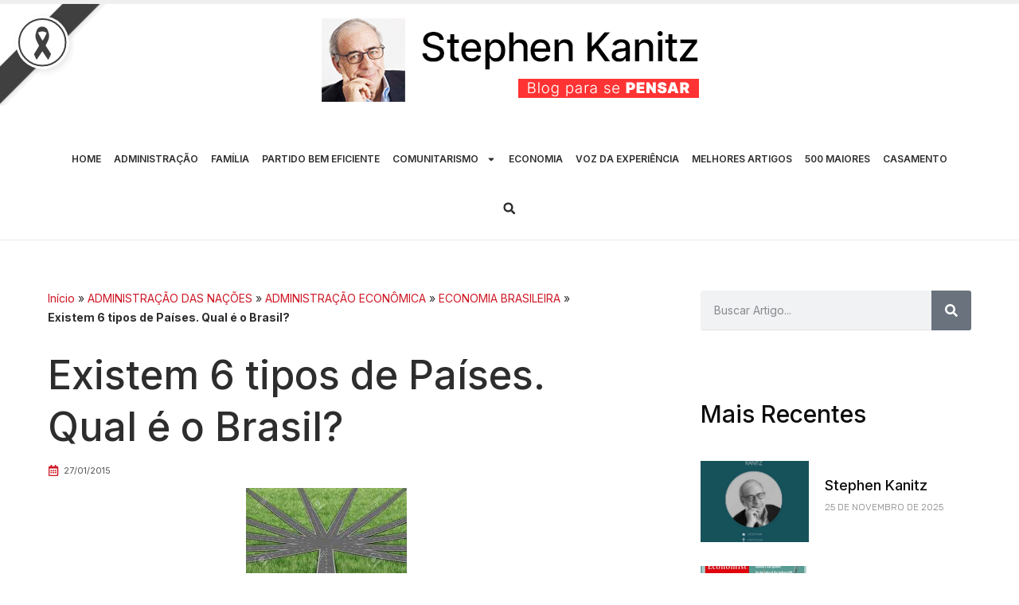

--- FILE ---
content_type: text/html; charset=UTF-8
request_url: https://blog.kanitz.com.br/existem-6-tipos-de-paises/
body_size: 139211
content:
<!doctype html>
<html lang="pt-BR">
<head>
	<meta charset="UTF-8">
	<meta name="viewport" content="width=device-width, initial-scale=1">
	<link rel="profile" href="https://gmpg.org/xfn/11">
	<meta name='robots' content='index, follow, max-image-preview:large, max-snippet:-1, max-video-preview:-1' />
	<style>img:is([sizes="auto" i], [sizes^="auto," i]) { contain-intrinsic-size: 3000px 1500px }</style>
	
	<!-- This site is optimized with the Yoast SEO Premium plugin v26.3 (Yoast SEO v26.3) - https://yoast.com/wordpress/plugins/seo/ -->
	<title>Existem 6 tipos de Países. Qual é o Brasil? - Stephen Kanitz</title>
	<meta name="description" content="Existem 6 tipos de países. Em qual na sua opinião o Brasil se enquadra?" />
	<link rel="canonical" href="https://blog.kanitz.com.br/existem-6-tipos-de-paises/" />
	<meta property="og:locale" content="pt_BR" />
	<meta property="og:type" content="article" />
	<meta property="og:title" content="Existem 6 tipos de Países. Qual é o Brasil?" />
	<meta property="og:description" content="Existem 6 tipos de países. Em qual na sua opinião o Brasil se enquadra?" />
	<meta property="og:url" content="https://blog.kanitz.com.br/existem-6-tipos-de-paises/" />
	<meta property="og:site_name" content="Stephen Kanitz" />
	<meta property="article:publisher" content="https://www.facebook.com/stephen.kanitz/" />
	<meta property="article:author" content="https://www.facebook.com/stephen.kanitz/" />
	<meta property="article:published_time" content="2015-01-27T10:00:30+00:00" />
	<meta property="og:image" content="https://blog.kanitz.com.br/wp-content/uploads/2015/01/download.jpeg" />
	<meta property="og:image:width" content="202" />
	<meta property="og:image:height" content="250" />
	<meta property="og:image:type" content="image/jpeg" />
	<meta name="author" content="Stephen Kanitz" />
	<meta name="twitter:card" content="summary_large_image" />
	<meta name="twitter:label1" content="Escrito por" />
	<meta name="twitter:data1" content="Stephen Kanitz" />
	<meta name="twitter:label2" content="Est. tempo de leitura" />
	<meta name="twitter:data2" content="2 minutos" />
	<script type="application/ld+json" class="yoast-schema-graph">{"@context":"https://schema.org","@graph":[{"@type":"Article","@id":"https://blog.kanitz.com.br/existem-6-tipos-de-paises/#article","isPartOf":{"@id":"https://blog.kanitz.com.br/existem-6-tipos-de-paises/"},"author":{"name":"Stephen Kanitz","@id":"https://blog.kanitz.com.br/#/schema/person/ddd0f3184d0ced10763549ad06b4a034"},"headline":"Existem 6 tipos de Países. Qual é o Brasil?","datePublished":"2015-01-27T10:00:30+00:00","mainEntityOfPage":{"@id":"https://blog.kanitz.com.br/existem-6-tipos-de-paises/"},"wordCount":361,"commentCount":9,"publisher":{"@id":"https://blog.kanitz.com.br/#/schema/person/ddd0f3184d0ced10763549ad06b4a034"},"image":{"@id":"https://blog.kanitz.com.br/existem-6-tipos-de-paises/#primaryimage"},"thumbnailUrl":"https://blog.kanitz.com.br/wp-content/uploads/2015/01/download.jpeg","articleSection":["ECONOMIA BRASILEIRA","HISTÓRIA ADMINISTRATIVA DO BRASIL","NOSSOS MAIORES PROBLEMAS E SUAS SOLUÇÕES"],"inLanguage":"pt-BR","potentialAction":[{"@type":"CommentAction","name":"Comment","target":["https://blog.kanitz.com.br/existem-6-tipos-de-paises/#respond"]}]},{"@type":"WebPage","@id":"https://blog.kanitz.com.br/existem-6-tipos-de-paises/","url":"https://blog.kanitz.com.br/existem-6-tipos-de-paises/","name":"Existem 6 tipos de Países. Qual é o Brasil? - Stephen Kanitz","isPartOf":{"@id":"https://blog.kanitz.com.br/#website"},"primaryImageOfPage":{"@id":"https://blog.kanitz.com.br/existem-6-tipos-de-paises/#primaryimage"},"image":{"@id":"https://blog.kanitz.com.br/existem-6-tipos-de-paises/#primaryimage"},"thumbnailUrl":"https://blog.kanitz.com.br/wp-content/uploads/2015/01/download.jpeg","datePublished":"2015-01-27T10:00:30+00:00","description":"Existem 6 tipos de países. Em qual na sua opinião o Brasil se enquadra?","breadcrumb":{"@id":"https://blog.kanitz.com.br/existem-6-tipos-de-paises/#breadcrumb"},"inLanguage":"pt-BR","potentialAction":[{"@type":"ReadAction","target":["https://blog.kanitz.com.br/existem-6-tipos-de-paises/"]}]},{"@type":"ImageObject","inLanguage":"pt-BR","@id":"https://blog.kanitz.com.br/existem-6-tipos-de-paises/#primaryimage","url":"https://blog.kanitz.com.br/wp-content/uploads/2015/01/download.jpeg","contentUrl":"https://blog.kanitz.com.br/wp-content/uploads/2015/01/download.jpeg","width":202,"height":250,"caption":"6 tipos de países"},{"@type":"BreadcrumbList","@id":"https://blog.kanitz.com.br/existem-6-tipos-de-paises/#breadcrumb","itemListElement":[{"@type":"ListItem","position":1,"name":"Início","item":"https://blog.kanitz.com.br/"},{"@type":"ListItem","position":2,"name":"ADMINISTRAÇÃO DAS NAÇÕES","item":"https://blog.kanitz.com.br/artigos/administracao-economica/"},{"@type":"ListItem","position":3,"name":"ADMINISTRAÇÃO ECONÔMICA","item":"https://blog.kanitz.com.br/artigos/administracao-economica/economia-administracao-economica/"},{"@type":"ListItem","position":4,"name":"ECONOMIA BRASILEIRA","item":"https://blog.kanitz.com.br/artigos/administracao-economica/economia-administracao-economica/economia-brasileira/"},{"@type":"ListItem","position":5,"name":"Existem 6 tipos de Países. Qual é o Brasil?"}]},{"@type":"WebSite","@id":"https://blog.kanitz.com.br/#website","url":"https://blog.kanitz.com.br/","name":"Stephen Kanitz","description":"Blog para se Pensar","publisher":{"@id":"https://blog.kanitz.com.br/#/schema/person/ddd0f3184d0ced10763549ad06b4a034"},"potentialAction":[{"@type":"SearchAction","target":{"@type":"EntryPoint","urlTemplate":"https://blog.kanitz.com.br/?s={search_term_string}"},"query-input":{"@type":"PropertyValueSpecification","valueRequired":true,"valueName":"search_term_string"}}],"inLanguage":"pt-BR"},{"@type":["Person","Organization"],"@id":"https://blog.kanitz.com.br/#/schema/person/ddd0f3184d0ced10763549ad06b4a034","name":"Stephen Kanitz","image":{"@type":"ImageObject","inLanguage":"pt-BR","@id":"https://blog.kanitz.com.br/#/schema/person/image/","url":"https://blog.kanitz.com.br/wp-content/uploads/2021/07/stephenkanitz-logo-blog-novo492.png","contentUrl":"https://blog.kanitz.com.br/wp-content/uploads/2021/07/stephenkanitz-logo-blog-novo492.png","width":492,"height":116,"caption":"Stephen Kanitz"},"logo":{"@id":"https://blog.kanitz.com.br/#/schema/person/image/"},"description":"Stephen Kanitz com 25 anos de experiência na avaliação das melhores empresas brasileiras, idealizou três grandes projetos e campanhas de solidariedade, sem fins lucrativos, que se tornaram marcos na história social brasileira. Prêmio Bem Eficiente – As 50 melhores Entidades Beneficentes do Brasil. O primeiro serviço de e- donativos do país. Guia da Filantropia - As 400 Maiores Entidades Beneficentes do Brasil. Campanha Seja um Voluntário – Mais de 25.000 voluntários colocados.","sameAs":["https://blog.kanitz.com.br/","https://www.facebook.com/stephen.kanitz/","https://www.instagram.com/stephenkanitz/","https://www.linkedin.com/in/stephen-kanitz-60026114/"],"url":"https://blog.kanitz.com.br/author/diretor/"}]}</script>
	<!-- / Yoast SEO Premium plugin. -->


<link rel="alternate" type="application/rss+xml" title="Feed para Stephen Kanitz &raquo;" href="https://blog.kanitz.com.br/feed/" />
<link rel="alternate" type="application/rss+xml" title="Feed de comentários para Stephen Kanitz &raquo;" href="https://blog.kanitz.com.br/comments/feed/" />
<link rel="alternate" type="application/rss+xml" title="Feed de comentários para Stephen Kanitz &raquo; Existem 6 tipos de Países. Qual é o Brasil?" href="https://blog.kanitz.com.br/existem-6-tipos-de-paises/feed/" />
<script>
window._wpemojiSettings = {"baseUrl":"https:\/\/s.w.org\/images\/core\/emoji\/15.0.3\/72x72\/","ext":".png","svgUrl":"https:\/\/s.w.org\/images\/core\/emoji\/15.0.3\/svg\/","svgExt":".svg","source":{"concatemoji":"https:\/\/blog.kanitz.com.br\/wp-includes\/js\/wp-emoji-release.min.js?ver=6.7.4"}};
/*! This file is auto-generated */
!function(i,n){var o,s,e;function c(e){try{var t={supportTests:e,timestamp:(new Date).valueOf()};sessionStorage.setItem(o,JSON.stringify(t))}catch(e){}}function p(e,t,n){e.clearRect(0,0,e.canvas.width,e.canvas.height),e.fillText(t,0,0);var t=new Uint32Array(e.getImageData(0,0,e.canvas.width,e.canvas.height).data),r=(e.clearRect(0,0,e.canvas.width,e.canvas.height),e.fillText(n,0,0),new Uint32Array(e.getImageData(0,0,e.canvas.width,e.canvas.height).data));return t.every(function(e,t){return e===r[t]})}function u(e,t,n){switch(t){case"flag":return n(e,"\ud83c\udff3\ufe0f\u200d\u26a7\ufe0f","\ud83c\udff3\ufe0f\u200b\u26a7\ufe0f")?!1:!n(e,"\ud83c\uddfa\ud83c\uddf3","\ud83c\uddfa\u200b\ud83c\uddf3")&&!n(e,"\ud83c\udff4\udb40\udc67\udb40\udc62\udb40\udc65\udb40\udc6e\udb40\udc67\udb40\udc7f","\ud83c\udff4\u200b\udb40\udc67\u200b\udb40\udc62\u200b\udb40\udc65\u200b\udb40\udc6e\u200b\udb40\udc67\u200b\udb40\udc7f");case"emoji":return!n(e,"\ud83d\udc26\u200d\u2b1b","\ud83d\udc26\u200b\u2b1b")}return!1}function f(e,t,n){var r="undefined"!=typeof WorkerGlobalScope&&self instanceof WorkerGlobalScope?new OffscreenCanvas(300,150):i.createElement("canvas"),a=r.getContext("2d",{willReadFrequently:!0}),o=(a.textBaseline="top",a.font="600 32px Arial",{});return e.forEach(function(e){o[e]=t(a,e,n)}),o}function t(e){var t=i.createElement("script");t.src=e,t.defer=!0,i.head.appendChild(t)}"undefined"!=typeof Promise&&(o="wpEmojiSettingsSupports",s=["flag","emoji"],n.supports={everything:!0,everythingExceptFlag:!0},e=new Promise(function(e){i.addEventListener("DOMContentLoaded",e,{once:!0})}),new Promise(function(t){var n=function(){try{var e=JSON.parse(sessionStorage.getItem(o));if("object"==typeof e&&"number"==typeof e.timestamp&&(new Date).valueOf()<e.timestamp+604800&&"object"==typeof e.supportTests)return e.supportTests}catch(e){}return null}();if(!n){if("undefined"!=typeof Worker&&"undefined"!=typeof OffscreenCanvas&&"undefined"!=typeof URL&&URL.createObjectURL&&"undefined"!=typeof Blob)try{var e="postMessage("+f.toString()+"("+[JSON.stringify(s),u.toString(),p.toString()].join(",")+"));",r=new Blob([e],{type:"text/javascript"}),a=new Worker(URL.createObjectURL(r),{name:"wpTestEmojiSupports"});return void(a.onmessage=function(e){c(n=e.data),a.terminate(),t(n)})}catch(e){}c(n=f(s,u,p))}t(n)}).then(function(e){for(var t in e)n.supports[t]=e[t],n.supports.everything=n.supports.everything&&n.supports[t],"flag"!==t&&(n.supports.everythingExceptFlag=n.supports.everythingExceptFlag&&n.supports[t]);n.supports.everythingExceptFlag=n.supports.everythingExceptFlag&&!n.supports.flag,n.DOMReady=!1,n.readyCallback=function(){n.DOMReady=!0}}).then(function(){return e}).then(function(){var e;n.supports.everything||(n.readyCallback(),(e=n.source||{}).concatemoji?t(e.concatemoji):e.wpemoji&&e.twemoji&&(t(e.twemoji),t(e.wpemoji)))}))}((window,document),window._wpemojiSettings);
</script>
<link rel='stylesheet' id='dashicons-css' href='https://blog.kanitz.com.br/wp-includes/css/dashicons.min.css?ver=6.7.4' media='all' />
<link rel='stylesheet' id='post-views-counter-frontend-css' href='https://blog.kanitz.com.br/wp-content/plugins/post-views-counter/css/frontend.css?ver=1.7.3' media='all' />
<style id='wp-emoji-styles-inline-css'>

	img.wp-smiley, img.emoji {
		display: inline !important;
		border: none !important;
		box-shadow: none !important;
		height: 1em !important;
		width: 1em !important;
		margin: 0 0.07em !important;
		vertical-align: -0.1em !important;
		background: none !important;
		padding: 0 !important;
	}
</style>
<link rel='stylesheet' id='wp-block-library-css' href='https://blog.kanitz.com.br/wp-includes/css/dist/block-library/style.min.css?ver=6.7.4' media='all' />
<style id='global-styles-inline-css'>
:root{--wp--preset--aspect-ratio--square: 1;--wp--preset--aspect-ratio--4-3: 4/3;--wp--preset--aspect-ratio--3-4: 3/4;--wp--preset--aspect-ratio--3-2: 3/2;--wp--preset--aspect-ratio--2-3: 2/3;--wp--preset--aspect-ratio--16-9: 16/9;--wp--preset--aspect-ratio--9-16: 9/16;--wp--preset--color--black: #000000;--wp--preset--color--cyan-bluish-gray: #abb8c3;--wp--preset--color--white: #ffffff;--wp--preset--color--pale-pink: #f78da7;--wp--preset--color--vivid-red: #cf2e2e;--wp--preset--color--luminous-vivid-orange: #ff6900;--wp--preset--color--luminous-vivid-amber: #fcb900;--wp--preset--color--light-green-cyan: #7bdcb5;--wp--preset--color--vivid-green-cyan: #00d084;--wp--preset--color--pale-cyan-blue: #8ed1fc;--wp--preset--color--vivid-cyan-blue: #0693e3;--wp--preset--color--vivid-purple: #9b51e0;--wp--preset--gradient--vivid-cyan-blue-to-vivid-purple: linear-gradient(135deg,rgba(6,147,227,1) 0%,rgb(155,81,224) 100%);--wp--preset--gradient--light-green-cyan-to-vivid-green-cyan: linear-gradient(135deg,rgb(122,220,180) 0%,rgb(0,208,130) 100%);--wp--preset--gradient--luminous-vivid-amber-to-luminous-vivid-orange: linear-gradient(135deg,rgba(252,185,0,1) 0%,rgba(255,105,0,1) 100%);--wp--preset--gradient--luminous-vivid-orange-to-vivid-red: linear-gradient(135deg,rgba(255,105,0,1) 0%,rgb(207,46,46) 100%);--wp--preset--gradient--very-light-gray-to-cyan-bluish-gray: linear-gradient(135deg,rgb(238,238,238) 0%,rgb(169,184,195) 100%);--wp--preset--gradient--cool-to-warm-spectrum: linear-gradient(135deg,rgb(74,234,220) 0%,rgb(151,120,209) 20%,rgb(207,42,186) 40%,rgb(238,44,130) 60%,rgb(251,105,98) 80%,rgb(254,248,76) 100%);--wp--preset--gradient--blush-light-purple: linear-gradient(135deg,rgb(255,206,236) 0%,rgb(152,150,240) 100%);--wp--preset--gradient--blush-bordeaux: linear-gradient(135deg,rgb(254,205,165) 0%,rgb(254,45,45) 50%,rgb(107,0,62) 100%);--wp--preset--gradient--luminous-dusk: linear-gradient(135deg,rgb(255,203,112) 0%,rgb(199,81,192) 50%,rgb(65,88,208) 100%);--wp--preset--gradient--pale-ocean: linear-gradient(135deg,rgb(255,245,203) 0%,rgb(182,227,212) 50%,rgb(51,167,181) 100%);--wp--preset--gradient--electric-grass: linear-gradient(135deg,rgb(202,248,128) 0%,rgb(113,206,126) 100%);--wp--preset--gradient--midnight: linear-gradient(135deg,rgb(2,3,129) 0%,rgb(40,116,252) 100%);--wp--preset--font-size--small: 13px;--wp--preset--font-size--medium: 20px;--wp--preset--font-size--large: 36px;--wp--preset--font-size--x-large: 42px;--wp--preset--spacing--20: 0.44rem;--wp--preset--spacing--30: 0.67rem;--wp--preset--spacing--40: 1rem;--wp--preset--spacing--50: 1.5rem;--wp--preset--spacing--60: 2.25rem;--wp--preset--spacing--70: 3.38rem;--wp--preset--spacing--80: 5.06rem;--wp--preset--shadow--natural: 6px 6px 9px rgba(0, 0, 0, 0.2);--wp--preset--shadow--deep: 12px 12px 50px rgba(0, 0, 0, 0.4);--wp--preset--shadow--sharp: 6px 6px 0px rgba(0, 0, 0, 0.2);--wp--preset--shadow--outlined: 6px 6px 0px -3px rgba(255, 255, 255, 1), 6px 6px rgba(0, 0, 0, 1);--wp--preset--shadow--crisp: 6px 6px 0px rgba(0, 0, 0, 1);}:root { --wp--style--global--content-size: 800px;--wp--style--global--wide-size: 1200px; }:where(body) { margin: 0; }.wp-site-blocks > .alignleft { float: left; margin-right: 2em; }.wp-site-blocks > .alignright { float: right; margin-left: 2em; }.wp-site-blocks > .aligncenter { justify-content: center; margin-left: auto; margin-right: auto; }:where(.wp-site-blocks) > * { margin-block-start: 24px; margin-block-end: 0; }:where(.wp-site-blocks) > :first-child { margin-block-start: 0; }:where(.wp-site-blocks) > :last-child { margin-block-end: 0; }:root { --wp--style--block-gap: 24px; }:root :where(.is-layout-flow) > :first-child{margin-block-start: 0;}:root :where(.is-layout-flow) > :last-child{margin-block-end: 0;}:root :where(.is-layout-flow) > *{margin-block-start: 24px;margin-block-end: 0;}:root :where(.is-layout-constrained) > :first-child{margin-block-start: 0;}:root :where(.is-layout-constrained) > :last-child{margin-block-end: 0;}:root :where(.is-layout-constrained) > *{margin-block-start: 24px;margin-block-end: 0;}:root :where(.is-layout-flex){gap: 24px;}:root :where(.is-layout-grid){gap: 24px;}.is-layout-flow > .alignleft{float: left;margin-inline-start: 0;margin-inline-end: 2em;}.is-layout-flow > .alignright{float: right;margin-inline-start: 2em;margin-inline-end: 0;}.is-layout-flow > .aligncenter{margin-left: auto !important;margin-right: auto !important;}.is-layout-constrained > .alignleft{float: left;margin-inline-start: 0;margin-inline-end: 2em;}.is-layout-constrained > .alignright{float: right;margin-inline-start: 2em;margin-inline-end: 0;}.is-layout-constrained > .aligncenter{margin-left: auto !important;margin-right: auto !important;}.is-layout-constrained > :where(:not(.alignleft):not(.alignright):not(.alignfull)){max-width: var(--wp--style--global--content-size);margin-left: auto !important;margin-right: auto !important;}.is-layout-constrained > .alignwide{max-width: var(--wp--style--global--wide-size);}body .is-layout-flex{display: flex;}.is-layout-flex{flex-wrap: wrap;align-items: center;}.is-layout-flex > :is(*, div){margin: 0;}body .is-layout-grid{display: grid;}.is-layout-grid > :is(*, div){margin: 0;}body{padding-top: 0px;padding-right: 0px;padding-bottom: 0px;padding-left: 0px;}a:where(:not(.wp-element-button)){text-decoration: underline;}:root :where(.wp-element-button, .wp-block-button__link){background-color: #32373c;border-width: 0;color: #fff;font-family: inherit;font-size: inherit;line-height: inherit;padding: calc(0.667em + 2px) calc(1.333em + 2px);text-decoration: none;}.has-black-color{color: var(--wp--preset--color--black) !important;}.has-cyan-bluish-gray-color{color: var(--wp--preset--color--cyan-bluish-gray) !important;}.has-white-color{color: var(--wp--preset--color--white) !important;}.has-pale-pink-color{color: var(--wp--preset--color--pale-pink) !important;}.has-vivid-red-color{color: var(--wp--preset--color--vivid-red) !important;}.has-luminous-vivid-orange-color{color: var(--wp--preset--color--luminous-vivid-orange) !important;}.has-luminous-vivid-amber-color{color: var(--wp--preset--color--luminous-vivid-amber) !important;}.has-light-green-cyan-color{color: var(--wp--preset--color--light-green-cyan) !important;}.has-vivid-green-cyan-color{color: var(--wp--preset--color--vivid-green-cyan) !important;}.has-pale-cyan-blue-color{color: var(--wp--preset--color--pale-cyan-blue) !important;}.has-vivid-cyan-blue-color{color: var(--wp--preset--color--vivid-cyan-blue) !important;}.has-vivid-purple-color{color: var(--wp--preset--color--vivid-purple) !important;}.has-black-background-color{background-color: var(--wp--preset--color--black) !important;}.has-cyan-bluish-gray-background-color{background-color: var(--wp--preset--color--cyan-bluish-gray) !important;}.has-white-background-color{background-color: var(--wp--preset--color--white) !important;}.has-pale-pink-background-color{background-color: var(--wp--preset--color--pale-pink) !important;}.has-vivid-red-background-color{background-color: var(--wp--preset--color--vivid-red) !important;}.has-luminous-vivid-orange-background-color{background-color: var(--wp--preset--color--luminous-vivid-orange) !important;}.has-luminous-vivid-amber-background-color{background-color: var(--wp--preset--color--luminous-vivid-amber) !important;}.has-light-green-cyan-background-color{background-color: var(--wp--preset--color--light-green-cyan) !important;}.has-vivid-green-cyan-background-color{background-color: var(--wp--preset--color--vivid-green-cyan) !important;}.has-pale-cyan-blue-background-color{background-color: var(--wp--preset--color--pale-cyan-blue) !important;}.has-vivid-cyan-blue-background-color{background-color: var(--wp--preset--color--vivid-cyan-blue) !important;}.has-vivid-purple-background-color{background-color: var(--wp--preset--color--vivid-purple) !important;}.has-black-border-color{border-color: var(--wp--preset--color--black) !important;}.has-cyan-bluish-gray-border-color{border-color: var(--wp--preset--color--cyan-bluish-gray) !important;}.has-white-border-color{border-color: var(--wp--preset--color--white) !important;}.has-pale-pink-border-color{border-color: var(--wp--preset--color--pale-pink) !important;}.has-vivid-red-border-color{border-color: var(--wp--preset--color--vivid-red) !important;}.has-luminous-vivid-orange-border-color{border-color: var(--wp--preset--color--luminous-vivid-orange) !important;}.has-luminous-vivid-amber-border-color{border-color: var(--wp--preset--color--luminous-vivid-amber) !important;}.has-light-green-cyan-border-color{border-color: var(--wp--preset--color--light-green-cyan) !important;}.has-vivid-green-cyan-border-color{border-color: var(--wp--preset--color--vivid-green-cyan) !important;}.has-pale-cyan-blue-border-color{border-color: var(--wp--preset--color--pale-cyan-blue) !important;}.has-vivid-cyan-blue-border-color{border-color: var(--wp--preset--color--vivid-cyan-blue) !important;}.has-vivid-purple-border-color{border-color: var(--wp--preset--color--vivid-purple) !important;}.has-vivid-cyan-blue-to-vivid-purple-gradient-background{background: var(--wp--preset--gradient--vivid-cyan-blue-to-vivid-purple) !important;}.has-light-green-cyan-to-vivid-green-cyan-gradient-background{background: var(--wp--preset--gradient--light-green-cyan-to-vivid-green-cyan) !important;}.has-luminous-vivid-amber-to-luminous-vivid-orange-gradient-background{background: var(--wp--preset--gradient--luminous-vivid-amber-to-luminous-vivid-orange) !important;}.has-luminous-vivid-orange-to-vivid-red-gradient-background{background: var(--wp--preset--gradient--luminous-vivid-orange-to-vivid-red) !important;}.has-very-light-gray-to-cyan-bluish-gray-gradient-background{background: var(--wp--preset--gradient--very-light-gray-to-cyan-bluish-gray) !important;}.has-cool-to-warm-spectrum-gradient-background{background: var(--wp--preset--gradient--cool-to-warm-spectrum) !important;}.has-blush-light-purple-gradient-background{background: var(--wp--preset--gradient--blush-light-purple) !important;}.has-blush-bordeaux-gradient-background{background: var(--wp--preset--gradient--blush-bordeaux) !important;}.has-luminous-dusk-gradient-background{background: var(--wp--preset--gradient--luminous-dusk) !important;}.has-pale-ocean-gradient-background{background: var(--wp--preset--gradient--pale-ocean) !important;}.has-electric-grass-gradient-background{background: var(--wp--preset--gradient--electric-grass) !important;}.has-midnight-gradient-background{background: var(--wp--preset--gradient--midnight) !important;}.has-small-font-size{font-size: var(--wp--preset--font-size--small) !important;}.has-medium-font-size{font-size: var(--wp--preset--font-size--medium) !important;}.has-large-font-size{font-size: var(--wp--preset--font-size--large) !important;}.has-x-large-font-size{font-size: var(--wp--preset--font-size--x-large) !important;}
:root :where(.wp-block-pullquote){font-size: 1.5em;line-height: 1.6;}
</style>
<link rel='stylesheet' id='mrn-main-style-css' href='https://blog.kanitz.com.br/wp-content/plugins/mourning/css/main.css?ver=6.7.4' media='all' />
<link rel='stylesheet' id='rp-public-styles-css' href='https://blog.kanitz.com.br/wp-content/plugins/reading-progress-bar/public/css/rp-public.css?ver=6.7.4' media='all' />
<link rel='stylesheet' id='hello-elementor-css' href='https://blog.kanitz.com.br/wp-content/themes/hello-elementor/style.min.css?ver=3.3.0' media='all' />
<link rel='stylesheet' id='hello-elementor-theme-style-css' href='https://blog.kanitz.com.br/wp-content/themes/hello-elementor/theme.min.css?ver=3.3.0' media='all' />
<link rel='stylesheet' id='hello-elementor-header-footer-css' href='https://blog.kanitz.com.br/wp-content/themes/hello-elementor/header-footer.min.css?ver=3.3.0' media='all' />
<link rel='stylesheet' id='elementor-frontend-css' href='https://blog.kanitz.com.br/wp-content/plugins/elementor/assets/css/frontend.min.css?ver=3.26.3' media='all' />
<link rel='stylesheet' id='elementor-post-7-css' href='https://blog.kanitz.com.br/wp-content/uploads/elementor/css/post-7.css?ver=1752316826' media='all' />
<link rel='stylesheet' id='widget-image-css' href='https://blog.kanitz.com.br/wp-content/plugins/elementor/assets/css/widget-image.min.css?ver=3.26.3' media='all' />
<link rel='stylesheet' id='widget-nav-menu-css' href='https://blog.kanitz.com.br/wp-content/plugins/elementor-pro/assets/css/widget-nav-menu.min.css?ver=3.28.2' media='all' />
<link rel='stylesheet' id='widget-search-form-css' href='https://blog.kanitz.com.br/wp-content/plugins/elementor-pro/assets/css/widget-search-form.min.css?ver=3.28.2' media='all' />
<link rel='stylesheet' id='e-sticky-css' href='https://blog.kanitz.com.br/wp-content/plugins/elementor-pro/assets/css/modules/sticky.min.css?ver=3.28.2' media='all' />
<link rel='stylesheet' id='widget-icon-list-css' href='https://blog.kanitz.com.br/wp-content/plugins/elementor/assets/css/widget-icon-list.min.css?ver=3.26.3' media='all' />
<link rel='stylesheet' id='widget-breadcrumbs-css' href='https://blog.kanitz.com.br/wp-content/plugins/elementor-pro/assets/css/widget-breadcrumbs.min.css?ver=3.28.2' media='all' />
<link rel='stylesheet' id='widget-heading-css' href='https://blog.kanitz.com.br/wp-content/plugins/elementor/assets/css/widget-heading.min.css?ver=3.26.3' media='all' />
<link rel='stylesheet' id='widget-post-info-css' href='https://blog.kanitz.com.br/wp-content/plugins/elementor-pro/assets/css/widget-post-info.min.css?ver=3.28.2' media='all' />
<link rel='stylesheet' id='widget-spacer-css' href='https://blog.kanitz.com.br/wp-content/plugins/elementor/assets/css/widget-spacer.min.css?ver=3.26.3' media='all' />
<link rel='stylesheet' id='widget-share-buttons-css' href='https://blog.kanitz.com.br/wp-content/plugins/elementor-pro/assets/css/widget-share-buttons.min.css?ver=3.28.2' media='all' />
<link rel='stylesheet' id='e-apple-webkit-css' href='https://blog.kanitz.com.br/wp-content/plugins/elementor/assets/css/conditionals/apple-webkit.min.css?ver=3.26.3' media='all' />
<link rel='stylesheet' id='widget-divider-css' href='https://blog.kanitz.com.br/wp-content/plugins/elementor/assets/css/widget-divider.min.css?ver=3.26.3' media='all' />
<link rel='stylesheet' id='widget-posts-css' href='https://blog.kanitz.com.br/wp-content/plugins/elementor-pro/assets/css/widget-posts.min.css?ver=3.28.2' media='all' />
<link rel='stylesheet' id='widget-social-icons-css' href='https://blog.kanitz.com.br/wp-content/plugins/elementor/assets/css/widget-social-icons.min.css?ver=3.26.3' media='all' />
<link rel='stylesheet' id='swiper-css' href='https://blog.kanitz.com.br/wp-content/plugins/elementor/assets/lib/swiper/v8/css/swiper.min.css?ver=8.4.5' media='all' />
<link rel='stylesheet' id='e-swiper-css' href='https://blog.kanitz.com.br/wp-content/plugins/elementor/assets/css/conditionals/e-swiper.min.css?ver=3.26.3' media='all' />
<link rel='stylesheet' id='widget-post-navigation-css' href='https://blog.kanitz.com.br/wp-content/plugins/elementor-pro/assets/css/widget-post-navigation.min.css?ver=3.28.2' media='all' />
<link rel='stylesheet' id='font-awesome-5-all-css' href='https://blog.kanitz.com.br/wp-content/plugins/elementor/assets/lib/font-awesome/css/all.min.css?ver=3.26.3' media='all' />
<link rel='stylesheet' id='font-awesome-4-shim-css' href='https://blog.kanitz.com.br/wp-content/plugins/elementor/assets/lib/font-awesome/css/v4-shims.min.css?ver=3.26.3' media='all' />
<link rel='stylesheet' id='elementor-post-32-css' href='https://blog.kanitz.com.br/wp-content/uploads/elementor/css/post-32.css?ver=1752316826' media='all' />
<link rel='stylesheet' id='elementor-post-28-css' href='https://blog.kanitz.com.br/wp-content/uploads/elementor/css/post-28.css?ver=1752316826' media='all' />
<link rel='stylesheet' id='elementor-post-27425-css' href='https://blog.kanitz.com.br/wp-content/uploads/elementor/css/post-27425.css?ver=1752316947' media='all' />
<link rel='stylesheet' id='google-fonts-1-css' href='https://fonts.googleapis.com/css?family=Playfair+Display%3A100%2C100italic%2C200%2C200italic%2C300%2C300italic%2C400%2C400italic%2C500%2C500italic%2C600%2C600italic%2C700%2C700italic%2C800%2C800italic%2C900%2C900italic%7CInter%3A100%2C100italic%2C200%2C200italic%2C300%2C300italic%2C400%2C400italic%2C500%2C500italic%2C600%2C600italic%2C700%2C700italic%2C800%2C800italic%2C900%2C900italic%7CRubik%3A100%2C100italic%2C200%2C200italic%2C300%2C300italic%2C400%2C400italic%2C500%2C500italic%2C600%2C600italic%2C700%2C700italic%2C800%2C800italic%2C900%2C900italic&#038;display=auto&#038;ver=6.7.4' media='all' />
<link rel="preconnect" href="https://fonts.gstatic.com/" crossorigin><script src="https://blog.kanitz.com.br/wp-includes/js/jquery/jquery.min.js?ver=3.7.1" id="jquery-core-js"></script>
<script src="https://blog.kanitz.com.br/wp-includes/js/jquery/jquery-migrate.min.js?ver=3.4.1" id="jquery-migrate-js"></script>
<script src="https://blog.kanitz.com.br/wp-content/plugins/reading-progress-bar/public/js/rp-public.js?ver=6.7.4" id="rp-public-scripts-js"></script>
<script src="https://blog.kanitz.com.br/wp-content/plugins/elementor/assets/lib/font-awesome/js/v4-shims.min.js?ver=3.26.3" id="font-awesome-4-shim-js"></script>
<link rel="https://api.w.org/" href="https://blog.kanitz.com.br/wp-json/" /><link rel="alternate" title="JSON" type="application/json" href="https://blog.kanitz.com.br/wp-json/wp/v2/posts/16372" /><link rel="EditURI" type="application/rsd+xml" title="RSD" href="https://blog.kanitz.com.br/xmlrpc.php?rsd" />
<meta name="generator" content="WordPress 6.7.4" />
<link rel='shortlink' href='https://blog.kanitz.com.br/?p=16372' />
<link rel="alternate" title="oEmbed (JSON)" type="application/json+oembed" href="https://blog.kanitz.com.br/wp-json/oembed/1.0/embed?url=https%3A%2F%2Fblog.kanitz.com.br%2Fexistem-6-tipos-de-paises%2F" />
<link rel="alternate" title="oEmbed (XML)" type="text/xml+oembed" href="https://blog.kanitz.com.br/wp-json/oembed/1.0/embed?url=https%3A%2F%2Fblog.kanitz.com.br%2Fexistem-6-tipos-de-paises%2F&#038;format=xml" />

		<!-- GA Google Analytics @ https://m0n.co/ga -->
		<script>
			(function(i,s,o,g,r,a,m){i['GoogleAnalyticsObject']=r;i[r]=i[r]||function(){
			(i[r].q=i[r].q||[]).push(arguments)},i[r].l=1*new Date();a=s.createElement(o),
			m=s.getElementsByTagName(o)[0];a.async=1;a.src=g;m.parentNode.insertBefore(a,m)
			})(window,document,'script','https://www.google-analytics.com/analytics.js','ga');
			ga('create', 'UA-41378271-1', 'auto');
			ga('set', 'forceSSL', true);
			ga('send', 'pageview');
		</script>

	<meta name="generator" content="Elementor 3.26.3; features: e_font_icon_svg, additional_custom_breakpoints; settings: css_print_method-external, google_font-enabled, font_display-auto">
			<style>
				.e-con.e-parent:nth-of-type(n+4):not(.e-lazyloaded):not(.e-no-lazyload),
				.e-con.e-parent:nth-of-type(n+4):not(.e-lazyloaded):not(.e-no-lazyload) * {
					background-image: none !important;
				}
				@media screen and (max-height: 1024px) {
					.e-con.e-parent:nth-of-type(n+3):not(.e-lazyloaded):not(.e-no-lazyload),
					.e-con.e-parent:nth-of-type(n+3):not(.e-lazyloaded):not(.e-no-lazyload) * {
						background-image: none !important;
					}
				}
				@media screen and (max-height: 640px) {
					.e-con.e-parent:nth-of-type(n+2):not(.e-lazyloaded):not(.e-no-lazyload),
					.e-con.e-parent:nth-of-type(n+2):not(.e-lazyloaded):not(.e-no-lazyload) * {
						background-image: none !important;
					}
				}
			</style>
			<link rel="icon" href="https://blog.kanitz.com.br/wp-content/uploads/2021/06/stephenkanitz-favicon-150x150.png" sizes="32x32" />
<link rel="icon" href="https://blog.kanitz.com.br/wp-content/uploads/2021/06/stephenkanitz-favicon.png" sizes="192x192" />
<link rel="apple-touch-icon" href="https://blog.kanitz.com.br/wp-content/uploads/2021/06/stephenkanitz-favicon.png" />
<meta name="msapplication-TileImage" content="https://blog.kanitz.com.br/wp-content/uploads/2021/06/stephenkanitz-favicon.png" />
		<style id="wp-custom-css">
			.grecaptcha-badge { opacity:0;}

/* Remove as margens ao redor do conteúdo */
body {
    margin: 0;
    padding: 0;
}

.site-content {
    margin: 0 auto;
    padding: 0;
    max-width: 100%;
    width: 100%;
}
		</style>
						<style type="text/css" id="c4wp-checkout-css">
					.woocommerce-checkout .c4wp_captcha_field {
						margin-bottom: 10px;
						margin-top: 15px;
						position: relative;
						display: inline-block;
					}
				</style>
								<style type="text/css" id="c4wp-v3-lp-form-css">
					.login #login, .login #lostpasswordform {
						min-width: 350px !important;
					}
					.wpforms-field-c4wp iframe {
						width: 100% !important;
					}
				</style>
							<style type="text/css" id="c4wp-v3-lp-form-css">
				.login #login, .login #lostpasswordform {
					min-width: 350px !important;
				}
				.wpforms-field-c4wp iframe {
					width: 100% !important;
				}
			</style>
			</head>
<body class="post-template-default single single-post postid-16372 single-format-standard wp-custom-logo wp-embed-responsive theme-default elementor-default elementor-kit-7 elementor-page-27425">


<a class="skip-link screen-reader-text" href="#content">Ir para o conteúdo</a>

		<div data-elementor-type="header" data-elementor-id="32" class="elementor elementor-32 elementor-location-header" data-elementor-post-type="elementor_library">
					<section class="elementor-section elementor-top-section elementor-element elementor-element-fb19ec8 elementor-section-content-middle elementor-section-boxed elementor-section-height-default elementor-section-height-default" data-id="fb19ec8" data-element_type="section">
						<div class="elementor-container elementor-column-gap-default">
					<div class="elementor-column elementor-col-100 elementor-top-column elementor-element elementor-element-896b4db" data-id="896b4db" data-element_type="column">
			<div class="elementor-widget-wrap elementor-element-populated">
						<div class="elementor-element elementor-element-2cccdb9 elementor-widget elementor-widget-image" data-id="2cccdb9" data-element_type="widget" data-widget_type="image.default">
				<div class="elementor-widget-container">
																<a href="https://blog.kanitz.com.br/">
							<img fetchpriority="high" width="492" height="116" src="https://blog.kanitz.com.br/wp-content/uploads/2021/07/stephenkanitz-logo-blog-novo492.png" class="attachment-full size-full wp-image-27994" alt="" srcset="https://blog.kanitz.com.br/wp-content/uploads/2021/07/stephenkanitz-logo-blog-novo492.png 492w, https://blog.kanitz.com.br/wp-content/uploads/2021/07/stephenkanitz-logo-blog-novo492-300x71.png 300w" sizes="(max-width: 492px) 100vw, 492px" />								</a>
															</div>
				</div>
					</div>
		</div>
					</div>
		</section>
				<header class="elementor-section elementor-top-section elementor-element elementor-element-e7b89af elementor-section-height-min-height elementor-section-content-middle sticky-header elementor-section-boxed elementor-section-height-default elementor-section-items-middle" data-id="e7b89af" data-element_type="section" data-settings="{&quot;sticky&quot;:&quot;top&quot;,&quot;sticky_effects_offset&quot;:80,&quot;sticky_on&quot;:[&quot;desktop&quot;,&quot;tablet&quot;,&quot;mobile&quot;],&quot;sticky_offset&quot;:0,&quot;sticky_anchor_link_offset&quot;:0}">
						<div class="elementor-container elementor-column-gap-default">
					<div class="elementor-column elementor-col-100 elementor-top-column elementor-element elementor-element-cac7675" data-id="cac7675" data-element_type="column">
			<div class="elementor-widget-wrap elementor-element-populated">
						<div class="elementor-element elementor-element-4f877357 elementor-nav-menu__align-center elementor-nav-menu--stretch elementor-nav-menu--dropdown-mobile elementor-widget__width-auto elementor-nav-menu__text-align-aside elementor-nav-menu--toggle elementor-nav-menu--burger elementor-widget elementor-widget-nav-menu" data-id="4f877357" data-element_type="widget" data-settings="{&quot;full_width&quot;:&quot;stretch&quot;,&quot;layout&quot;:&quot;horizontal&quot;,&quot;submenu_icon&quot;:{&quot;value&quot;:&quot;&lt;svg class=\&quot;e-font-icon-svg e-fas-caret-down\&quot; viewBox=\&quot;0 0 320 512\&quot; xmlns=\&quot;http:\/\/www.w3.org\/2000\/svg\&quot;&gt;&lt;path d=\&quot;M31.3 192h257.3c17.8 0 26.7 21.5 14.1 34.1L174.1 354.8c-7.8 7.8-20.5 7.8-28.3 0L17.2 226.1C4.6 213.5 13.5 192 31.3 192z\&quot;&gt;&lt;\/path&gt;&lt;\/svg&gt;&quot;,&quot;library&quot;:&quot;fa-solid&quot;},&quot;toggle&quot;:&quot;burger&quot;}" data-widget_type="nav-menu.default">
				<div class="elementor-widget-container">
								<nav aria-label="Menu" class="elementor-nav-menu--main elementor-nav-menu__container elementor-nav-menu--layout-horizontal e--pointer-none">
				<ul id="menu-1-4f877357" class="elementor-nav-menu"><li class="menu-item menu-item-type-post_type menu-item-object-page menu-item-home menu-item-27357"><a href="https://blog.kanitz.com.br/" class="elementor-item">HOME</a></li>
<li class="menu-item menu-item-type-taxonomy menu-item-object-category menu-item-27627"><a href="https://blog.kanitz.com.br/artigos/administracao/" class="elementor-item">ADMINISTRAÇÃO</a></li>
<li class="menu-item menu-item-type-taxonomy menu-item-object-category menu-item-27629"><a href="https://blog.kanitz.com.br/artigos/familia/" class="elementor-item">FAMÍLIA</a></li>
<li class="menu-item menu-item-type-taxonomy menu-item-object-category menu-item-27630"><a href="https://blog.kanitz.com.br/artigos/politica/partido-bem-eficiente/" class="elementor-item">PARTIDO BEM EFICIENTE</a></li>
<li class="menu-item menu-item-type-taxonomy menu-item-object-category menu-item-has-children menu-item-27628"><a href="https://blog.kanitz.com.br/artigos/comunitarismo/" class="elementor-item">COMUNITARISMO</a>
<ul class="sub-menu elementor-nav-menu--dropdown">
	<li class="menu-item menu-item-type-taxonomy menu-item-object-category menu-item-27738"><a href="https://blog.kanitz.com.br/artigos/politica/" class="elementor-sub-item">POLÍTICA</a></li>
</ul>
</li>
<li class="menu-item menu-item-type-taxonomy menu-item-object-category menu-item-27631"><a href="https://blog.kanitz.com.br/artigos/administracao-economica/economia-administracao-economica/economia-administrativa/" class="elementor-item">ECONOMIA</a></li>
<li class="menu-item menu-item-type-taxonomy menu-item-object-category menu-item-29776"><a href="https://blog.kanitz.com.br/artigos/voz-da-experiencia/" class="elementor-item">VOZ DA EXPERIÊNCIA</a></li>
<li class="menu-item menu-item-type-taxonomy menu-item-object-category menu-item-27632"><a href="https://blog.kanitz.com.br/artigos/melhores-artigos/" class="elementor-item">MELHORES ARTIGOS</a></li>
<li class="menu-item menu-item-type-taxonomy menu-item-object-category menu-item-27633"><a href="https://blog.kanitz.com.br/artigos/benchmarks/" class="elementor-item">500 MAIORES</a></li>
<li class="menu-item menu-item-type-taxonomy menu-item-object-category menu-item-27634"><a href="https://blog.kanitz.com.br/artigos/familia/casamento/" class="elementor-item">CASAMENTO</a></li>
</ul>			</nav>
					<div class="elementor-menu-toggle" role="button" tabindex="0" aria-label="Alternar menu" aria-expanded="false">
			<svg aria-hidden="true" role="presentation" class="elementor-menu-toggle__icon--open e-font-icon-svg e-eicon-menu-bar" viewBox="0 0 1000 1000" xmlns="http://www.w3.org/2000/svg"><path d="M104 333H896C929 333 958 304 958 271S929 208 896 208H104C71 208 42 237 42 271S71 333 104 333ZM104 583H896C929 583 958 554 958 521S929 458 896 458H104C71 458 42 487 42 521S71 583 104 583ZM104 833H896C929 833 958 804 958 771S929 708 896 708H104C71 708 42 737 42 771S71 833 104 833Z"></path></svg><svg aria-hidden="true" role="presentation" class="elementor-menu-toggle__icon--close e-font-icon-svg e-eicon-close" viewBox="0 0 1000 1000" xmlns="http://www.w3.org/2000/svg"><path d="M742 167L500 408 258 167C246 154 233 150 217 150 196 150 179 158 167 167 154 179 150 196 150 212 150 229 154 242 171 254L408 500 167 742C138 771 138 800 167 829 196 858 225 858 254 829L496 587 738 829C750 842 767 846 783 846 800 846 817 842 829 829 842 817 846 804 846 783 846 767 842 750 829 737L588 500 833 258C863 229 863 200 833 171 804 137 775 137 742 167Z"></path></svg>		</div>
					<nav class="elementor-nav-menu--dropdown elementor-nav-menu__container" aria-hidden="true">
				<ul id="menu-2-4f877357" class="elementor-nav-menu"><li class="menu-item menu-item-type-post_type menu-item-object-page menu-item-home menu-item-27357"><a href="https://blog.kanitz.com.br/" class="elementor-item" tabindex="-1">HOME</a></li>
<li class="menu-item menu-item-type-taxonomy menu-item-object-category menu-item-27627"><a href="https://blog.kanitz.com.br/artigos/administracao/" class="elementor-item" tabindex="-1">ADMINISTRAÇÃO</a></li>
<li class="menu-item menu-item-type-taxonomy menu-item-object-category menu-item-27629"><a href="https://blog.kanitz.com.br/artigos/familia/" class="elementor-item" tabindex="-1">FAMÍLIA</a></li>
<li class="menu-item menu-item-type-taxonomy menu-item-object-category menu-item-27630"><a href="https://blog.kanitz.com.br/artigos/politica/partido-bem-eficiente/" class="elementor-item" tabindex="-1">PARTIDO BEM EFICIENTE</a></li>
<li class="menu-item menu-item-type-taxonomy menu-item-object-category menu-item-has-children menu-item-27628"><a href="https://blog.kanitz.com.br/artigos/comunitarismo/" class="elementor-item" tabindex="-1">COMUNITARISMO</a>
<ul class="sub-menu elementor-nav-menu--dropdown">
	<li class="menu-item menu-item-type-taxonomy menu-item-object-category menu-item-27738"><a href="https://blog.kanitz.com.br/artigos/politica/" class="elementor-sub-item" tabindex="-1">POLÍTICA</a></li>
</ul>
</li>
<li class="menu-item menu-item-type-taxonomy menu-item-object-category menu-item-27631"><a href="https://blog.kanitz.com.br/artigos/administracao-economica/economia-administracao-economica/economia-administrativa/" class="elementor-item" tabindex="-1">ECONOMIA</a></li>
<li class="menu-item menu-item-type-taxonomy menu-item-object-category menu-item-29776"><a href="https://blog.kanitz.com.br/artigos/voz-da-experiencia/" class="elementor-item" tabindex="-1">VOZ DA EXPERIÊNCIA</a></li>
<li class="menu-item menu-item-type-taxonomy menu-item-object-category menu-item-27632"><a href="https://blog.kanitz.com.br/artigos/melhores-artigos/" class="elementor-item" tabindex="-1">MELHORES ARTIGOS</a></li>
<li class="menu-item menu-item-type-taxonomy menu-item-object-category menu-item-27633"><a href="https://blog.kanitz.com.br/artigos/benchmarks/" class="elementor-item" tabindex="-1">500 MAIORES</a></li>
<li class="menu-item menu-item-type-taxonomy menu-item-object-category menu-item-27634"><a href="https://blog.kanitz.com.br/artigos/familia/casamento/" class="elementor-item" tabindex="-1">CASAMENTO</a></li>
</ul>			</nav>
						</div>
				</div>
				<div class="elementor-element elementor-element-2310056a elementor-search-form--skin-full_screen elementor-widget__width-auto elementor-widget elementor-widget-search-form" data-id="2310056a" data-element_type="widget" data-settings="{&quot;skin&quot;:&quot;full_screen&quot;}" data-widget_type="search-form.default">
				<div class="elementor-widget-container">
							<search role="search">
			<form class="elementor-search-form" action="https://blog.kanitz.com.br" method="get">
												<div class="elementor-search-form__toggle" role="button" tabindex="0" aria-label="Pesquisar">
					<div class="e-font-icon-svg-container"><svg aria-hidden="true" class="e-font-icon-svg e-fas-search" viewBox="0 0 512 512" xmlns="http://www.w3.org/2000/svg"><path d="M505 442.7L405.3 343c-4.5-4.5-10.6-7-17-7H372c27.6-35.3 44-79.7 44-128C416 93.1 322.9 0 208 0S0 93.1 0 208s93.1 208 208 208c48.3 0 92.7-16.4 128-44v16.3c0 6.4 2.5 12.5 7 17l99.7 99.7c9.4 9.4 24.6 9.4 33.9 0l28.3-28.3c9.4-9.4 9.4-24.6.1-34zM208 336c-70.7 0-128-57.2-128-128 0-70.7 57.2-128 128-128 70.7 0 128 57.2 128 128 0 70.7-57.2 128-128 128z"></path></svg></div>				</div>
								<div class="elementor-search-form__container">
					<label class="elementor-screen-only" for="elementor-search-form-2310056a">Pesquisar</label>

					
					<input id="elementor-search-form-2310056a" placeholder="Buscar..." class="elementor-search-form__input" type="search" name="s" value="">
					
					
										<div class="dialog-lightbox-close-button dialog-close-button" role="button" tabindex="0" aria-label="Feche esta caixa de pesquisa.">
						<svg aria-hidden="true" class="e-font-icon-svg e-eicon-close" viewBox="0 0 1000 1000" xmlns="http://www.w3.org/2000/svg"><path d="M742 167L500 408 258 167C246 154 233 150 217 150 196 150 179 158 167 167 154 179 150 196 150 212 150 229 154 242 171 254L408 500 167 742C138 771 138 800 167 829 196 858 225 858 254 829L496 587 738 829C750 842 767 846 783 846 800 846 817 842 829 829 842 817 846 804 846 783 846 767 842 750 829 737L588 500 833 258C863 229 863 200 833 171 804 137 775 137 742 167Z"></path></svg>					</div>
									</div>
			</form>
		</search>
						</div>
				</div>
					</div>
		</div>
					</div>
		</header>
				</div>
				<div data-elementor-type="single-post" data-elementor-id="27425" class="elementor elementor-27425 elementor-location-single post-16372 post type-post status-publish format-standard has-post-thumbnail hentry category-economia-brasileira category-historia category-nossos-maiores-problemas" data-elementor-post-type="elementor_library">
					<section class="elementor-section elementor-top-section elementor-element elementor-element-3430a5a elementor-section-boxed elementor-section-height-default elementor-section-height-default" data-id="3430a5a" data-element_type="section">
						<div class="elementor-container elementor-column-gap-default">
					<div class="elementor-column elementor-col-100 elementor-top-column elementor-element elementor-element-83754df" data-id="83754df" data-element_type="column">
			<div class="elementor-widget-wrap">
							</div>
		</div>
					</div>
		</section>
				<section class="elementor-section elementor-top-section elementor-element elementor-element-3d38ea94 elementor-section-boxed elementor-section-height-default elementor-section-height-default" data-id="3d38ea94" data-element_type="section">
						<div class="elementor-container elementor-column-gap-default">
					<div class="elementor-column elementor-col-50 elementor-top-column elementor-element elementor-element-3178948" data-id="3178948" data-element_type="column">
			<div class="elementor-widget-wrap elementor-element-populated">
						<div class="elementor-element elementor-element-2aac396e elementor-widget elementor-widget-breadcrumbs" data-id="2aac396e" data-element_type="widget" data-widget_type="breadcrumbs.default">
				<div class="elementor-widget-container">
					<p id="breadcrumbs"><span><span><a href="https://blog.kanitz.com.br/">Início</a></span> » <span><a href="https://blog.kanitz.com.br/artigos/administracao-economica/">ADMINISTRAÇÃO DAS NAÇÕES</a></span> » <span><a href="https://blog.kanitz.com.br/artigos/administracao-economica/economia-administracao-economica/">ADMINISTRAÇÃO ECONÔMICA</a></span> » <span><a href="https://blog.kanitz.com.br/artigos/administracao-economica/economia-administracao-economica/economia-brasileira/">ECONOMIA BRASILEIRA</a></span> » <span class="breadcrumb_last" aria-current="page"><strong>Existem 6 tipos de Países. Qual é o Brasil?</strong></span></span></p>				</div>
				</div>
				<div class="elementor-element elementor-element-511c2a93 elementor-widget elementor-widget-theme-post-title elementor-page-title elementor-widget-heading" data-id="511c2a93" data-element_type="widget" data-widget_type="theme-post-title.default">
				<div class="elementor-widget-container">
					<h1 class="elementor-heading-title elementor-size-default">Existem 6 tipos de Países. Qual é o Brasil?</h1>				</div>
				</div>
				<div class="elementor-element elementor-element-4deb978c elementor-align-left elementor-widget elementor-widget-post-info" data-id="4deb978c" data-element_type="widget" data-widget_type="post-info.default">
				<div class="elementor-widget-container">
							<ul class="elementor-inline-items elementor-icon-list-items elementor-post-info">
								<li class="elementor-icon-list-item elementor-repeater-item-86efef3 elementor-inline-item" itemprop="datePublished">
										<span class="elementor-icon-list-icon">
								<svg aria-hidden="true" class="e-font-icon-svg e-far-calendar-alt" viewBox="0 0 448 512" xmlns="http://www.w3.org/2000/svg"><path d="M148 288h-40c-6.6 0-12-5.4-12-12v-40c0-6.6 5.4-12 12-12h40c6.6 0 12 5.4 12 12v40c0 6.6-5.4 12-12 12zm108-12v-40c0-6.6-5.4-12-12-12h-40c-6.6 0-12 5.4-12 12v40c0 6.6 5.4 12 12 12h40c6.6 0 12-5.4 12-12zm96 0v-40c0-6.6-5.4-12-12-12h-40c-6.6 0-12 5.4-12 12v40c0 6.6 5.4 12 12 12h40c6.6 0 12-5.4 12-12zm-96 96v-40c0-6.6-5.4-12-12-12h-40c-6.6 0-12 5.4-12 12v40c0 6.6 5.4 12 12 12h40c6.6 0 12-5.4 12-12zm-96 0v-40c0-6.6-5.4-12-12-12h-40c-6.6 0-12 5.4-12 12v40c0 6.6 5.4 12 12 12h40c6.6 0 12-5.4 12-12zm192 0v-40c0-6.6-5.4-12-12-12h-40c-6.6 0-12 5.4-12 12v40c0 6.6 5.4 12 12 12h40c6.6 0 12-5.4 12-12zm96-260v352c0 26.5-21.5 48-48 48H48c-26.5 0-48-21.5-48-48V112c0-26.5 21.5-48 48-48h48V12c0-6.6 5.4-12 12-12h40c6.6 0 12 5.4 12 12v52h128V12c0-6.6 5.4-12 12-12h40c6.6 0 12 5.4 12 12v52h48c26.5 0 48 21.5 48 48zm-48 346V160H48v298c0 3.3 2.7 6 6 6h340c3.3 0 6-2.7 6-6z"></path></svg>							</span>
									<span class="elementor-icon-list-text elementor-post-info__item elementor-post-info__item--type-date">
										<time>27/01/2015</time>					</span>
								</li>
				</ul>
						</div>
				</div>
				<div class="elementor-element elementor-element-2c92a4a9 elementor-widget elementor-widget-theme-post-featured-image elementor-widget-image" data-id="2c92a4a9" data-element_type="widget" data-widget_type="theme-post-featured-image.default">
				<div class="elementor-widget-container">
															<img width="202" height="250" src="https://blog.kanitz.com.br/wp-content/uploads/2015/01/download.jpeg" class="attachment-full size-full wp-image-16402" alt="" />															</div>
				</div>
				<div class="elementor-element elementor-element-54e4092 elementor-widget elementor-widget-theme-post-content" data-id="54e4092" data-element_type="widget" data-widget_type="theme-post-content.default">
				<div class="elementor-widget-container">
					<p><span style="font-family: 'trebuchet ms', geneva; font-size: 10pt;"> </span></p>
<p>Existem 6 tipos de países.</p>
<p>Em qual deles, na sua opinião, o Brasil se enquadra?</p>
<p>1. Aqueles que sequer conseguem identificar seus problemas prioritários.</p>
<p>2. Aqueles que conseguem identificar seus problemas, mas não descobrem as soluções para os problemas.</p>
<p>3. Aqueles que conseguem identificar problemas e criar soluções, mas são soluções desastradas que afundam ainda mais o país.</p>
<p>4. Aqueles que identificam seus problemas e acham as soluções corretas, mas não conseguem implantá-las por falta de competência administrativa, capacidade gerencial em administração de projetos, acompanhamento de métricas de sucesso, e mecanismos de feedback.</p>
<p>5. Aqueles que conseguem tudo isto, mas implantam de forma lenta demais para fazer efeito.</p>
<p>6. Aqueles que conseguem tudo isto, implantam as soluções rapidamente, sobrando tempo para se preparar e antecipar o problema seguinte.</p>
<p>E a sua resposta, qual é?</p>
<p>E o termo &#8220;país&#8221; inclui professores acadêmicos, a elite intelectual brasileira, os escritores, os jornalistas, os políticos, os ministros, os indignados do FB e blogs, etc, etc.</p>
<p>Todos estes estão muito longe de apontar um planejamento estratégico de dez anos, tempo que levará para corrigir o estrago. Todos estão preocupados com as notícias do dia a dia.</p>
<p>E o mais assustador é que o que mais vejo é a solução simplória, &#8220;mais educação&#8221; sem sequer especificar se queremos educar mais economistas ou mais engenheiros, mais matemática ou mais Karl Marx?</p>
<p>São tantos os problemas acumulados, sem solução, que entramos num vortex que piora visivelmente a cada dia.</p>
<p>Em vez de perceber a grave situação, a elite intelectual acha que o problema é a corrupção do PT.</p>
<p>Ou dos espíritos animais dos políticos que só pensam em se reeleger, dos jornalistas desesperados para manter seus empregos, dos empresários só pensando em embelezar seus resultados para serem comprados por uma empresa europeia.</p>
<p>Com dois milhões de administradores formados, mas mal aproveitados, é um absurdo a competência de nossa classe pensante em manter o Brasil na categoria 1.</p>
<p>Para implantar ideias boas já temos gente suficiente. Vá entender.</p>
<p>&nbsp;</p>
<div class="post-views content-post post-16372 entry-meta load-static">
				<span class="post-views-icon dashicons dashicons-chart-bar"></span> <span class="post-views-label">Visualização do Post:</span> <span class="post-views-count">1.067</span>
			</div>				</div>
				</div>
				<div class="elementor-element elementor-element-6df604f6 elementor-widget elementor-widget-spacer" data-id="6df604f6" data-element_type="widget" data-widget_type="spacer.default">
				<div class="elementor-widget-container">
							<div class="elementor-spacer">
			<div class="elementor-spacer-inner"></div>
		</div>
						</div>
				</div>
				<section class="elementor-section elementor-inner-section elementor-element elementor-element-3090bffa ignore-toc elementor-section-boxed elementor-section-height-default elementor-section-height-default" data-id="3090bffa" data-element_type="section">
						<div class="elementor-container elementor-column-gap-default">
					<div class="elementor-column elementor-col-50 elementor-inner-column elementor-element elementor-element-c0f2749" data-id="c0f2749" data-element_type="column">
			<div class="elementor-widget-wrap elementor-element-populated">
						<div class="elementor-element elementor-element-25a2f066 elementor-widget elementor-widget-heading" data-id="25a2f066" data-element_type="widget" data-widget_type="heading.default">
				<div class="elementor-widget-container">
					<h5 class="elementor-heading-title elementor-size-default">Compartilhe:</h5>				</div>
				</div>
					</div>
		</div>
				<div class="elementor-column elementor-col-50 elementor-inner-column elementor-element elementor-element-2e118d7c" data-id="2e118d7c" data-element_type="column">
			<div class="elementor-widget-wrap elementor-element-populated">
						<div class="elementor-element elementor-element-7b3bd26b elementor-share-buttons--skin-flat elementor-share-buttons--align-left elementor-share-buttons-mobile--align-center elementor-share-buttons--shape-rounded elementor-share-buttons--view-icon-text elementor-grid-0 elementor-share-buttons--color-official elementor-widget elementor-widget-share-buttons" data-id="7b3bd26b" data-element_type="widget" data-widget_type="share-buttons.default">
				<div class="elementor-widget-container">
							<div class="elementor-grid">
								<div class="elementor-grid-item">
						<div
							class="elementor-share-btn elementor-share-btn_whatsapp"
							role="button"
							tabindex="0"
							aria-label="Compartilhar no whatsapp"
						>
															<span class="elementor-share-btn__icon">
								<svg class="e-font-icon-svg e-fab-whatsapp" viewBox="0 0 448 512" xmlns="http://www.w3.org/2000/svg"><path d="M380.9 97.1C339 55.1 283.2 32 223.9 32c-122.4 0-222 99.6-222 222 0 39.1 10.2 77.3 29.6 111L0 480l117.7-30.9c32.4 17.7 68.9 27 106.1 27h.1c122.3 0 224.1-99.6 224.1-222 0-59.3-25.2-115-67.1-157zm-157 341.6c-33.2 0-65.7-8.9-94-25.7l-6.7-4-69.8 18.3L72 359.2l-4.4-7c-18.5-29.4-28.2-63.3-28.2-98.2 0-101.7 82.8-184.5 184.6-184.5 49.3 0 95.6 19.2 130.4 54.1 34.8 34.9 56.2 81.2 56.1 130.5 0 101.8-84.9 184.6-186.6 184.6zm101.2-138.2c-5.5-2.8-32.8-16.2-37.9-18-5.1-1.9-8.8-2.8-12.5 2.8-3.7 5.6-14.3 18-17.6 21.8-3.2 3.7-6.5 4.2-12 1.4-32.6-16.3-54-29.1-75.5-66-5.7-9.8 5.7-9.1 16.3-30.3 1.8-3.7.9-6.9-.5-9.7-1.4-2.8-12.5-30.1-17.1-41.2-4.5-10.8-9.1-9.3-12.5-9.5-3.2-.2-6.9-.2-10.6-.2-3.7 0-9.7 1.4-14.8 6.9-5.1 5.6-19.4 19-19.4 46.3 0 27.3 19.9 53.7 22.6 57.4 2.8 3.7 39.1 59.7 94.8 83.8 35.2 15.2 49 16.5 66.6 13.9 10.7-1.6 32.8-13.4 37.4-26.4 4.6-13 4.6-24.1 3.2-26.4-1.3-2.5-5-3.9-10.5-6.6z"></path></svg>							</span>
																						<div class="elementor-share-btn__text">
																			<span class="elementor-share-btn__title">
										WhatsApp									</span>
																	</div>
													</div>
					</div>
									<div class="elementor-grid-item">
						<div
							class="elementor-share-btn elementor-share-btn_email"
							role="button"
							tabindex="0"
							aria-label="Compartilhar no email"
						>
															<span class="elementor-share-btn__icon">
								<svg class="e-font-icon-svg e-fas-envelope" viewBox="0 0 512 512" xmlns="http://www.w3.org/2000/svg"><path d="M502.3 190.8c3.9-3.1 9.7-.2 9.7 4.7V400c0 26.5-21.5 48-48 48H48c-26.5 0-48-21.5-48-48V195.6c0-5 5.7-7.8 9.7-4.7 22.4 17.4 52.1 39.5 154.1 113.6 21.1 15.4 56.7 47.8 92.2 47.6 35.7.3 72-32.8 92.3-47.6 102-74.1 131.6-96.3 154-113.7zM256 320c23.2.4 56.6-29.2 73.4-41.4 132.7-96.3 142.8-104.7 173.4-128.7 5.8-4.5 9.2-11.5 9.2-18.9v-19c0-26.5-21.5-48-48-48H48C21.5 64 0 85.5 0 112v19c0 7.4 3.4 14.3 9.2 18.9 30.6 23.9 40.7 32.4 173.4 128.7 16.8 12.2 50.2 41.8 73.4 41.4z"></path></svg>							</span>
																						<div class="elementor-share-btn__text">
																			<span class="elementor-share-btn__title">
										Email									</span>
																	</div>
													</div>
					</div>
									<div class="elementor-grid-item">
						<div
							class="elementor-share-btn elementor-share-btn_facebook"
							role="button"
							tabindex="0"
							aria-label="Compartilhar no facebook"
						>
															<span class="elementor-share-btn__icon">
								<svg class="e-font-icon-svg e-fab-facebook" viewBox="0 0 512 512" xmlns="http://www.w3.org/2000/svg"><path d="M504 256C504 119 393 8 256 8S8 119 8 256c0 123.78 90.69 226.38 209.25 245V327.69h-63V256h63v-54.64c0-62.15 37-96.48 93.67-96.48 27.14 0 55.52 4.84 55.52 4.84v61h-31.28c-30.8 0-40.41 19.12-40.41 38.73V256h68.78l-11 71.69h-57.78V501C413.31 482.38 504 379.78 504 256z"></path></svg>							</span>
																						<div class="elementor-share-btn__text">
																			<span class="elementor-share-btn__title">
										Facebook									</span>
																	</div>
													</div>
					</div>
									<div class="elementor-grid-item">
						<div
							class="elementor-share-btn elementor-share-btn_twitter"
							role="button"
							tabindex="0"
							aria-label="Compartilhar no twitter"
						>
															<span class="elementor-share-btn__icon">
								<svg class="e-font-icon-svg e-fab-twitter" viewBox="0 0 512 512" xmlns="http://www.w3.org/2000/svg"><path d="M459.37 151.716c.325 4.548.325 9.097.325 13.645 0 138.72-105.583 298.558-298.558 298.558-59.452 0-114.68-17.219-161.137-47.106 8.447.974 16.568 1.299 25.34 1.299 49.055 0 94.213-16.568 130.274-44.832-46.132-.975-84.792-31.188-98.112-72.772 6.498.974 12.995 1.624 19.818 1.624 9.421 0 18.843-1.3 27.614-3.573-48.081-9.747-84.143-51.98-84.143-102.985v-1.299c13.969 7.797 30.214 12.67 47.431 13.319-28.264-18.843-46.781-51.005-46.781-87.391 0-19.492 5.197-37.36 14.294-52.954 51.655 63.675 129.3 105.258 216.365 109.807-1.624-7.797-2.599-15.918-2.599-24.04 0-57.828 46.782-104.934 104.934-104.934 30.213 0 57.502 12.67 76.67 33.137 23.715-4.548 46.456-13.32 66.599-25.34-7.798 24.366-24.366 44.833-46.132 57.827 21.117-2.273 41.584-8.122 60.426-16.243-14.292 20.791-32.161 39.308-52.628 54.253z"></path></svg>							</span>
																						<div class="elementor-share-btn__text">
																			<span class="elementor-share-btn__title">
										Twitter									</span>
																	</div>
													</div>
					</div>
									<div class="elementor-grid-item">
						<div
							class="elementor-share-btn elementor-share-btn_linkedin"
							role="button"
							tabindex="0"
							aria-label="Compartilhar no linkedin"
						>
															<span class="elementor-share-btn__icon">
								<svg class="e-font-icon-svg e-fab-linkedin" viewBox="0 0 448 512" xmlns="http://www.w3.org/2000/svg"><path d="M416 32H31.9C14.3 32 0 46.5 0 64.3v383.4C0 465.5 14.3 480 31.9 480H416c17.6 0 32-14.5 32-32.3V64.3c0-17.8-14.4-32.3-32-32.3zM135.4 416H69V202.2h66.5V416zm-33.2-243c-21.3 0-38.5-17.3-38.5-38.5S80.9 96 102.2 96c21.2 0 38.5 17.3 38.5 38.5 0 21.3-17.2 38.5-38.5 38.5zm282.1 243h-66.4V312c0-24.8-.5-56.7-34.5-56.7-34.6 0-39.9 27-39.9 54.9V416h-66.4V202.2h63.7v29.2h.9c8.9-16.8 30.6-34.5 62.9-34.5 67.2 0 79.7 44.3 79.7 101.9V416z"></path></svg>							</span>
																						<div class="elementor-share-btn__text">
																			<span class="elementor-share-btn__title">
										LinkedIn									</span>
																	</div>
													</div>
					</div>
						</div>
						</div>
				</div>
					</div>
		</div>
					</div>
		</section>
				<div class="elementor-element elementor-element-89fa958 elementor-widget-divider--view-line elementor-widget elementor-widget-divider" data-id="89fa958" data-element_type="widget" data-widget_type="divider.default">
				<div class="elementor-widget-container">
							<div class="elementor-divider">
			<span class="elementor-divider-separator">
						</span>
		</div>
						</div>
				</div>
				<div class="elementor-element elementor-element-65ae503e elementor-widget elementor-widget-heading" data-id="65ae503e" data-element_type="widget" data-widget_type="heading.default">
				<div class="elementor-widget-container">
					<h2 class="elementor-heading-title elementor-size-default">Comentários </h2>				</div>
				</div>
				<div class="elementor-element elementor-element-66156b19 ignore-toc elementor-widget elementor-widget-post-comments" data-id="66156b19" data-element_type="widget" data-widget_type="post-comments.theme_comments">
				<div class="elementor-widget-container">
					<section id="comments" class="comments-area">

			<h2 class="title-comments">
			Respostas de 9		</h2>

		
		<ol class="comment-list">
					<li id="comment-5134" class="comment even thread-even depth-1">
			<article id="div-comment-5134" class="comment-body">
				<footer class="comment-meta">
					<div class="comment-author vcard">
						<img alt='' src='https://secure.gravatar.com/avatar/a92f1c067840952a12e80c134cf2ef46?s=42&#038;d=mm&#038;r=g' srcset='https://secure.gravatar.com/avatar/a92f1c067840952a12e80c134cf2ef46?s=84&#038;d=mm&#038;r=g 2x' class='avatar avatar-42 photo' height='42' width='42' decoding='async'/>						<b class="fn">Durvalino Ferreira</b> <span class="says">disse:</span>					</div><!-- .comment-author -->

					<div class="comment-metadata">
						<a href="https://blog.kanitz.com.br/existem-6-tipos-de-paises/#comment-5134"><time datetime="2015-01-31T13:00:00-02:00">31 de janeiro de 2015 às 13:00</time></a>					</div><!-- .comment-metadata -->

									</footer><!-- .comment-meta -->

				<div class="comment-content">
					<p>Professor &#8230;  pela minha análise entendo que estamos na modalidade tres.<br />
a prova disso é quanto a proposta em pior cenario para a escassez de agua que está na midia.<br />
se é fato que teremos cinco dias sem agua significa que teremos de estocar esgotos em nossas casas pelo mesmo periodo.  é isso mesmo  ? estou certo ? impossivel que todos só pensem em água e esqueçam do esgoto.<br />
fica a forte sensaçao que estamos sem rumo.</p>
				</div><!-- .comment-content -->

				<div class="reply"><a rel="nofollow" class="comment-reply-link" href="#comment-5134" data-commentid="5134" data-postid="16372" data-belowelement="div-comment-5134" data-respondelement="respond" data-replyto="Responder para Durvalino Ferreira" aria-label="Responder para Durvalino Ferreira">Responder</a></div>			</article><!-- .comment-body -->
		</li><!-- #comment-## -->
		<li id="comment-5133" class="comment odd alt thread-odd thread-alt depth-1">
			<article id="div-comment-5133" class="comment-body">
				<footer class="comment-meta">
					<div class="comment-author vcard">
						<img alt='' src='https://secure.gravatar.com/avatar/cf515ead64587146fb6815a2a013d226?s=42&#038;d=mm&#038;r=g' srcset='https://secure.gravatar.com/avatar/cf515ead64587146fb6815a2a013d226?s=84&#038;d=mm&#038;r=g 2x' class='avatar avatar-42 photo' height='42' width='42' decoding='async'/>						<b class="fn">Anô Nimo</b> <span class="says">disse:</span>					</div><!-- .comment-author -->

					<div class="comment-metadata">
						<a href="https://blog.kanitz.com.br/existem-6-tipos-de-paises/#comment-5133"><time datetime="2015-01-31T12:53:00-02:00">31 de janeiro de 2015 às 12:53</time></a>					</div><!-- .comment-metadata -->

									</footer><!-- .comment-meta -->

				<div class="comment-content">
					<p>Todomundo.  Brasil, país tipo zero !</p>
				</div><!-- .comment-content -->

				<div class="reply"><a rel="nofollow" class="comment-reply-link" href="#comment-5133" data-commentid="5133" data-postid="16372" data-belowelement="div-comment-5133" data-respondelement="respond" data-replyto="Responder para Anô Nimo" aria-label="Responder para Anô Nimo">Responder</a></div>			</article><!-- .comment-body -->
		</li><!-- #comment-## -->
		<li id="comment-5132" class="comment even thread-even depth-1">
			<article id="div-comment-5132" class="comment-body">
				<footer class="comment-meta">
					<div class="comment-author vcard">
						<img alt='' src='https://secure.gravatar.com/avatar/9584157d2fadebec5d571037d7399ce9?s=42&#038;d=mm&#038;r=g' srcset='https://secure.gravatar.com/avatar/9584157d2fadebec5d571037d7399ce9?s=84&#038;d=mm&#038;r=g 2x' class='avatar avatar-42 photo' height='42' width='42' decoding='async'/>						<b class="fn">Fabio</b> <span class="says">disse:</span>					</div><!-- .comment-author -->

					<div class="comment-metadata">
						<a href="https://blog.kanitz.com.br/existem-6-tipos-de-paises/#comment-5132"><time datetime="2015-01-30T14:40:00-02:00">30 de janeiro de 2015 às 14:40</time></a>					</div><!-- .comment-metadata -->

									</footer><!-- .comment-meta -->

				<div class="comment-content">
					<p>Engraçado que li o texto por Kanitz e inicialmente vi o país na quarta alternativa. Chegando aos comentários, passei a acreditar na 1a alternativa também, além de concordar, e por observação própria, considerar que há vários Brasis realmente. Me pergunto por fim, sobre qual diagnóstico estaria correto; pois, há tantas constatações e boas soluções por pessoas em setores variados &#8211; como as que por ventura leio aqui, entremeadas por um mar de indignados e simplistas dos quatro cantos do país &#8211; como por exemplo no FB, que fico sem saber se estariam os &#8220;bons&#8221; omissos ou há um sem numero de &#8220;ignorantes felizes&#8221; ( &#8220;A ignorância é a mãe da felicidade&#8221;) ?</p>
				</div><!-- .comment-content -->

				<div class="reply"><a rel="nofollow" class="comment-reply-link" href="#comment-5132" data-commentid="5132" data-postid="16372" data-belowelement="div-comment-5132" data-respondelement="respond" data-replyto="Responder para Fabio" aria-label="Responder para Fabio">Responder</a></div>			</article><!-- .comment-body -->
		</li><!-- #comment-## -->
		<li id="comment-5131" class="comment odd alt thread-odd thread-alt depth-1">
			<article id="div-comment-5131" class="comment-body">
				<footer class="comment-meta">
					<div class="comment-author vcard">
						<img alt='' src='https://secure.gravatar.com/avatar/b5f7ab45c7c494cef0875f173da886fb?s=42&#038;d=mm&#038;r=g' srcset='https://secure.gravatar.com/avatar/b5f7ab45c7c494cef0875f173da886fb?s=84&#038;d=mm&#038;r=g 2x' class='avatar avatar-42 photo' height='42' width='42' decoding='async'/>						<b class="fn"><a href="http://padilla-luiz.blogspot.com.br/2013/01/direito-desportivo-conceito.html" class="url" rel="ugc external nofollow">Prof Padilla Ufrgs Sports Law</a></b> <span class="says">disse:</span>					</div><!-- .comment-author -->

					<div class="comment-metadata">
						<a href="https://blog.kanitz.com.br/existem-6-tipos-de-paises/#comment-5131"><time datetime="2015-01-29T15:59:00-02:00">29 de janeiro de 2015 às 15:59</time></a>					</div><!-- .comment-metadata -->

									</footer><!-- .comment-meta -->

				<div class="comment-content">
					<p>Prezado Kanitz: louvo teu esforço, contudo, há uma crise da educação que é a raiz de todas, programadas por dissimulados fingindo combater<br />
os problemas que eles mesmos causam e alimentam: há um desmanche institucional impossível sem a manipulação. Entenda como funciona:<br />
<a href="http://padilla-luiz.blogspot.com/2014/10/como-avaaz-manipula-subliminarmente.html" rel="nofollow ugc">http://padilla-luiz.blogspot.com/2014/10/como-avaaz-manipula-subliminarmente.html</a></p>
				</div><!-- .comment-content -->

				<div class="reply"><a rel="nofollow" class="comment-reply-link" href="#comment-5131" data-commentid="5131" data-postid="16372" data-belowelement="div-comment-5131" data-respondelement="respond" data-replyto="Responder para Prof Padilla Ufrgs Sports Law" aria-label="Responder para Prof Padilla Ufrgs Sports Law">Responder</a></div>			</article><!-- .comment-body -->
		</li><!-- #comment-## -->
		<li id="comment-5130" class="comment even thread-even depth-1">
			<article id="div-comment-5130" class="comment-body">
				<footer class="comment-meta">
					<div class="comment-author vcard">
						<img alt='' src='https://secure.gravatar.com/avatar/89634de1552fe0cebc2ca2c610ba83ec?s=42&#038;d=mm&#038;r=g' srcset='https://secure.gravatar.com/avatar/89634de1552fe0cebc2ca2c610ba83ec?s=84&#038;d=mm&#038;r=g 2x' class='avatar avatar-42 photo' height='42' width='42' decoding='async'/>						<b class="fn">De Luca</b> <span class="says">disse:</span>					</div><!-- .comment-author -->

					<div class="comment-metadata">
						<a href="https://blog.kanitz.com.br/existem-6-tipos-de-paises/#comment-5130"><time datetime="2015-01-28T11:02:00-02:00">28 de janeiro de 2015 às 11:02</time></a>					</div><!-- .comment-metadata -->

									</footer><!-- .comment-meta -->

				<div class="comment-content">
					<p>Parece que só há união quando um cataclismo coloca todos, ou pelo menos a maioria, no mesmo balaio.</p>
				</div><!-- .comment-content -->

				<div class="reply"><a rel="nofollow" class="comment-reply-link" href="#comment-5130" data-commentid="5130" data-postid="16372" data-belowelement="div-comment-5130" data-respondelement="respond" data-replyto="Responder para De Luca" aria-label="Responder para De Luca">Responder</a></div>			</article><!-- .comment-body -->
		</li><!-- #comment-## -->
		<li id="comment-5126" class="comment odd alt thread-odd thread-alt depth-1 parent">
			<article id="div-comment-5126" class="comment-body">
				<footer class="comment-meta">
					<div class="comment-author vcard">
						<img alt='' src='https://secure.gravatar.com/avatar/148871b62acb1d3c2fb2a1d3fe60daef?s=42&#038;d=mm&#038;r=g' srcset='https://secure.gravatar.com/avatar/148871b62acb1d3c2fb2a1d3fe60daef?s=84&#038;d=mm&#038;r=g 2x' class='avatar avatar-42 photo' height='42' width='42' decoding='async'/>						<b class="fn">Marcos</b> <span class="says">disse:</span>					</div><!-- .comment-author -->

					<div class="comment-metadata">
						<a href="https://blog.kanitz.com.br/existem-6-tipos-de-paises/#comment-5126"><time datetime="2015-01-27T23:58:00-02:00">27 de janeiro de 2015 às 23:58</time></a>					</div><!-- .comment-metadata -->

									</footer><!-- .comment-meta -->

				<div class="comment-content">
					<p>Kanitz, esse é mais um daqueles artigos que guardarei e lerei novamente várias vezes. Fico tentado a achar que o Brasil se enquadra nas 6 categorias embora as 3 primeiras me pareçam preponderantes por aqui.</p>
<p>Porque aposto em todas? Por achar que não temos 1 Brasil apenas mas vários brasis. </p>
<p>Sim, eu sei que saí do roteiro proposto. Sei que você se referia ao país como um todo e as decisões que nós tomamos direta ou indiretamente e que todos estamos comprometidos. Sim, ninguém ajuda. Políticos, jornalistas, empresários, e todos os outros só pensam no próprio sucesso e o país que se dane.</p>
<p>Mas o Brasil não é um país, são vários. Isso dá a impressão que estamos na categoria 1 onde sequer identificamos nossos problemas prioritários. E, oras, temos diferentes problemas prioritários. O que é prioritário lá em Santarém (PA) não é em Maringá (PR). Fiz recentemente uma viagem Manaus-Santarém, de barco e rede, aquele que o povão de lá viaja. É outro país sendo o mesmo. Muito curioso isso.</p>
<p>Então penso termos momentos e situações que se encaixam em cada uma das 6 categorias e devido à diversidade e heterogeneidade imensa parece que estamos sempre na nº1.</p>
<p>Isso é uma sugestão de discussão.</p>
				</div><!-- .comment-content -->

				<div class="reply"><a rel="nofollow" class="comment-reply-link" href="#comment-5126" data-commentid="5126" data-postid="16372" data-belowelement="div-comment-5126" data-respondelement="respond" data-replyto="Responder para Marcos" aria-label="Responder para Marcos">Responder</a></div>			</article><!-- .comment-body -->
		<ol class="children">
		<li id="comment-5127" class="comment even depth-2 parent">
			<article id="div-comment-5127" class="comment-body">
				<footer class="comment-meta">
					<div class="comment-author vcard">
						<img alt='' src='https://secure.gravatar.com/avatar/23cce9c600b25ec31450a8f16ea18190?s=42&#038;d=mm&#038;r=g' srcset='https://secure.gravatar.com/avatar/23cce9c600b25ec31450a8f16ea18190?s=84&#038;d=mm&#038;r=g 2x' class='avatar avatar-42 photo' height='42' width='42' decoding='async'/>						<b class="fn"><a href="https://blog.kanitz.com.br/" class="url" rel="ugc">skanitz</a></b> <span class="says">disse:</span>					</div><!-- .comment-author -->

					<div class="comment-metadata">
						<a href="https://blog.kanitz.com.br/existem-6-tipos-de-paises/#comment-5127"><time datetime="2015-01-28T05:53:00-02:00">28 de janeiro de 2015 às 05:53</time></a>					</div><!-- .comment-metadata -->

									</footer><!-- .comment-meta -->

				<div class="comment-content">
					<p>marcos, excelente ponto este seu. Quais os estados brasileiros que sabem implantar, são paulo e rio grande do Sul, quais os estados que pelo menos sabem identificar os seus problemas, quais os estados que não sabem. Você não quer dar uma pensada nisto? Daria o que pensar para os Gpvernadores. </p>
				</div><!-- .comment-content -->

				<div class="reply"><a rel="nofollow" class="comment-reply-link" href="#comment-5127" data-commentid="5127" data-postid="16372" data-belowelement="div-comment-5127" data-respondelement="respond" data-replyto="Responder para skanitz" aria-label="Responder para skanitz">Responder</a></div>			</article><!-- .comment-body -->
		<ol class="children">
		<li id="comment-5129" class="comment odd alt depth-3">
			<article id="div-comment-5129" class="comment-body">
				<footer class="comment-meta">
					<div class="comment-author vcard">
						<img alt='' src='https://secure.gravatar.com/avatar/1d1dc2befac45a454c1487d7976b1c64?s=42&#038;d=mm&#038;r=g' srcset='https://secure.gravatar.com/avatar/1d1dc2befac45a454c1487d7976b1c64?s=84&#038;d=mm&#038;r=g 2x' class='avatar avatar-42 photo' height='42' width='42' decoding='async'/>						<b class="fn">Vitor Sorenzi</b> <span class="says">disse:</span>					</div><!-- .comment-author -->

					<div class="comment-metadata">
						<a href="https://blog.kanitz.com.br/existem-6-tipos-de-paises/#comment-5129"><time datetime="2015-01-28T09:35:00-02:00">28 de janeiro de 2015 às 09:35</time></a>					</div><!-- .comment-metadata -->

									</footer><!-- .comment-meta -->

				<div class="comment-content">
					<p>Abordagem muito racional. Mas no caso de São Paulo, a crise da água está ai para provar que não é bem assim. Faltou gestão. E muita!</p>
				</div><!-- .comment-content -->

				<div class="reply"><a rel="nofollow" class="comment-reply-link" href="#comment-5129" data-commentid="5129" data-postid="16372" data-belowelement="div-comment-5129" data-respondelement="respond" data-replyto="Responder para Vitor Sorenzi" aria-label="Responder para Vitor Sorenzi">Responder</a></div>			</article><!-- .comment-body -->
		</li><!-- #comment-## -->
</ol><!-- .children -->
</li><!-- #comment-## -->
		<li id="comment-5128" class="comment even depth-2">
			<article id="div-comment-5128" class="comment-body">
				<footer class="comment-meta">
					<div class="comment-author vcard">
						<img alt='' src='https://secure.gravatar.com/avatar/12f4257b4e535a7b7c06458a891cd1cd?s=42&#038;d=mm&#038;r=g' srcset='https://secure.gravatar.com/avatar/12f4257b4e535a7b7c06458a891cd1cd?s=84&#038;d=mm&#038;r=g 2x' class='avatar avatar-42 photo' height='42' width='42' decoding='async'/>						<b class="fn"><a href="http://www.notaslivres.com" class="url" rel="ugc external nofollow">Marcos C Ribeiro</a></b> <span class="says">disse:</span>					</div><!-- .comment-author -->

					<div class="comment-metadata">
						<a href="https://blog.kanitz.com.br/existem-6-tipos-de-paises/#comment-5128"><time datetime="2015-01-28T09:14:00-02:00">28 de janeiro de 2015 às 09:14</time></a>					</div><!-- .comment-metadata -->

									</footer><!-- .comment-meta -->

				<div class="comment-content">
					<p>Caro Marcos ,<br />
Aproveitando sua excelente colocação e a aprovação do Mestre Kanitz conforme abaixo, entendo que : A proposta em 6 pontos possível de maturidade gerencial na solução de problemas se aplica e é aplicada em empresas isoladas , grupos de empresas , associações de segmentos de negócios e com complexidades crescentes pela heterogeneidade dos grupos de pessoas ou organizações .<br />
 No plano de governos eleitos no executivo ou legislativo a complexidade aumenta. Pois são grupos que não refletem algum esforço de seleção , recrutamento , desenvolvimento e retenção que as organizações procuram de alguma fazer , mas grupos eleitos por eleitores que sequer sabem o programa do candidato ou partido mas votam por motivações<br />
diferentes .<br />
Existem Metodologias de Análise e Solução de Problemas , mas o que tenho encontrado , mesmo no ambiente empresarial , é que a primeira e maior dificuldade das pessoas é de definir o problema . Mal sabem qual o problema e como expressá-lo , o que dizer então de analisar e propor soluções .<br />
No fundo concordo com sua visão de complexidade e heterogeneidade de vários Brasis , não vejo solução fácil para uma resposta concreta à utopia proposta pelo Professor. Mas vale tentar.<br />
Eu iria por caminho diferente : onde existem os núcleos de grupos sociais com maturidade mínima para propor os problemas e iniciar uma análise de solução ? Sim passaria por empresas , Universidades , Associações de grupos de Negócios e só no final chegaria a algum governo receptivo .</p>
				</div><!-- .comment-content -->

				<div class="reply"><a rel="nofollow" class="comment-reply-link" href="#comment-5128" data-commentid="5128" data-postid="16372" data-belowelement="div-comment-5128" data-respondelement="respond" data-replyto="Responder para Marcos C Ribeiro" aria-label="Responder para Marcos C Ribeiro">Responder</a></div>			</article><!-- .comment-body -->
		</li><!-- #comment-## -->
</ol><!-- .children -->
</li><!-- #comment-## -->
		</ol>

		
	
		<div id="respond" class="comment-respond">
		<h2 id="reply-title" class="comment-reply-title">Deixe um comentário <small><a rel="nofollow" id="cancel-comment-reply-link" href="/existem-6-tipos-de-paises/#respond" style="display:none;">Cancelar resposta</a></small></h2><form action="https://blog.kanitz.com.br/wp-comments-post.php" method="post" id="commentform" class="comment-form" novalidate><p class="comment-notes"><span id="email-notes">O seu endereço de e-mail não será publicado.</span> <span class="required-field-message">Campos obrigatórios são marcados com <span class="required">*</span></span></p><p class="comment-form-comment"><label for="comment">Comentário <span class="required">*</span></label> <textarea id="comment" name="comment" cols="45" rows="8" maxlength="65525" required></textarea></p><p class="comment-form-author"><label for="author">Nome <span class="required">*</span></label> <input id="author" name="author" type="text" value="" size="30" maxlength="245" autocomplete="name" required /></p>
<p class="comment-form-email"><label for="email">E-mail <span class="required">*</span></label> <input id="email" name="email" type="email" value="" size="30" maxlength="100" aria-describedby="email-notes" autocomplete="email" required /></p>
<p class="comment-form-url"><label for="url">Site</label> <input id="url" name="url" type="url" value="" size="30" maxlength="200" autocomplete="url" /></p>
<p class="comment-form-cookies-consent"><input id="wp-comment-cookies-consent" name="wp-comment-cookies-consent" type="checkbox" value="yes" /> <label for="wp-comment-cookies-consent">Salvar meus dados neste navegador para a próxima vez que eu comentar.</label></p>
<p class="comment-form-mailpoet">
      <label for="mailpoet_subscribe_on_comment">
        <input
          type="checkbox"
          id="mailpoet_subscribe_on_comment"
          value="1"
          name="mailpoet[subscribe_on_comment]"
        />&nbsp;Sim, adicione-me à sua lista de e-mails.
      </label>
    </p><!-- CAPTCHA added with CAPTCHA 4WP plugin. More information: https://captcha4wp.com --><div class="c4wp_captcha_field" style="margin-bottom: 10px" data-nonce="6c7e5b02e5"><div id="c4wp_captcha_field_1" class="c4wp_captcha_field_div"><input type="hidden" name="g-recaptcha-response" class="c4wp_response" aria-label="do not use" aria-readonly="true" value="" /></div></div><!-- / CAPTCHA by CAPTCHA 4WP plugin --><p class="form-submit"><input name="submit" type="submit" id="submit" class="submit" value="Publicar comentário" /> <input type='hidden' name='comment_post_ID' value='16372' id='comment_post_ID' />
<input type='hidden' name='comment_parent' id='comment_parent' value='0' />
</p><p style="display: none;"><input type="hidden" id="akismet_comment_nonce" name="akismet_comment_nonce" value="098e45a03d" /></p><p style="display: none !important;" class="akismet-fields-container" data-prefix="ak_"><label>&#916;<textarea name="ak_hp_textarea" cols="45" rows="8" maxlength="100"></textarea></label><input type="hidden" id="ak_js_1" name="ak_js" value="204"/><script>document.getElementById( "ak_js_1" ).setAttribute( "value", ( new Date() ).getTime() );</script></p></form>	</div><!-- #respond -->
	<p class="akismet_comment_form_privacy_notice">Este site utiliza o Akismet para reduzir spam. <a href="https://akismet.com/privacy/" target="_blank" rel="nofollow noopener">Saiba como seus dados em comentários são processados</a>.</p>
</section>
				</div>
				</div>
					</div>
		</div>
				<div class="elementor-column elementor-col-50 elementor-top-column elementor-element elementor-element-567f24c" data-id="567f24c" data-element_type="column">
			<div class="elementor-widget-wrap elementor-element-populated">
						<div class="elementor-element elementor-element-bc073da elementor-search-form--skin-classic elementor-search-form--button-type-icon elementor-search-form--icon-search elementor-widget elementor-widget-search-form" data-id="bc073da" data-element_type="widget" data-settings="{&quot;skin&quot;:&quot;classic&quot;}" data-widget_type="search-form.default">
				<div class="elementor-widget-container">
							<search role="search">
			<form class="elementor-search-form" action="https://blog.kanitz.com.br" method="get">
												<div class="elementor-search-form__container">
					<label class="elementor-screen-only" for="elementor-search-form-bc073da">Pesquisar</label>

					
					<input id="elementor-search-form-bc073da" placeholder="Buscar Artigo..." class="elementor-search-form__input" type="search" name="s" value="">
					
											<button class="elementor-search-form__submit" type="submit" aria-label="Pesquisar">
															<div class="e-font-icon-svg-container"><svg class="fa fa-search e-font-icon-svg e-fas-search" viewBox="0 0 512 512" xmlns="http://www.w3.org/2000/svg"><path d="M505 442.7L405.3 343c-4.5-4.5-10.6-7-17-7H372c27.6-35.3 44-79.7 44-128C416 93.1 322.9 0 208 0S0 93.1 0 208s93.1 208 208 208c48.3 0 92.7-16.4 128-44v16.3c0 6.4 2.5 12.5 7 17l99.7 99.7c9.4 9.4 24.6 9.4 33.9 0l28.3-28.3c9.4-9.4 9.4-24.6.1-34zM208 336c-70.7 0-128-57.2-128-128 0-70.7 57.2-128 128-128 70.7 0 128 57.2 128 128 0 70.7-57.2 128-128 128z"></path></svg></div>													</button>
					
									</div>
			</form>
		</search>
						</div>
				</div>
				<div class="elementor-element elementor-element-ca37da4 ignore-toc elementor-widget elementor-widget-heading" data-id="ca37da4" data-element_type="widget" data-widget_type="heading.default">
				<div class="elementor-widget-container">
					<h2 class="elementor-heading-title elementor-size-default">Mais Recentes</h2>				</div>
				</div>
				<div class="elementor-element elementor-element-b6fda98 elementor-grid-1 elementor-posts--thumbnail-left elementor-posts--align-left ignore-toc elementor-grid-tablet-2 elementor-grid-mobile-1 elementor-widget elementor-widget-posts" data-id="b6fda98" data-element_type="widget" data-settings="{&quot;classic_columns&quot;:&quot;1&quot;,&quot;classic_row_gap&quot;:{&quot;unit&quot;:&quot;px&quot;,&quot;size&quot;:&quot;30&quot;,&quot;sizes&quot;:[]},&quot;classic_columns_tablet&quot;:&quot;2&quot;,&quot;classic_columns_mobile&quot;:&quot;1&quot;,&quot;classic_row_gap_tablet&quot;:{&quot;unit&quot;:&quot;px&quot;,&quot;size&quot;:&quot;&quot;,&quot;sizes&quot;:[]},&quot;classic_row_gap_mobile&quot;:{&quot;unit&quot;:&quot;px&quot;,&quot;size&quot;:&quot;&quot;,&quot;sizes&quot;:[]}}" data-widget_type="posts.classic">
				<div class="elementor-widget-container">
							<div class="elementor-posts-container elementor-posts elementor-posts--skin-classic elementor-grid">
				<article class="elementor-post elementor-grid-item post-30048 post type-post status-publish format-standard has-post-thumbnail hentry category-administracao category-familia">
				<a class="elementor-post__thumbnail__link" href="https://blog.kanitz.com.br/stephen-kanitz/" tabindex="-1" >
			<div class="elementor-post__thumbnail"><img width="549" height="558" src="https://blog.kanitz.com.br/wp-content/uploads/2025/11/kanitz.jpeg" class="attachment-full size-full wp-image-30050" alt="" /></div>
		</a>
				<div class="elementor-post__text">
				<h3 class="elementor-post__title">
			<a href="https://blog.kanitz.com.br/stephen-kanitz/" >
				Stephen Kanitz			</a>
		</h3>
				<div class="elementor-post__meta-data">
					<span class="elementor-post-date">
			25 de novembro de 2025		</span>
				</div>
				</div>
				</article>
				<article class="elementor-post elementor-grid-item post-30039 post type-post status-publish format-standard has-post-thumbnail hentry category-administracao-economica">
				<a class="elementor-post__thumbnail__link" href="https://blog.kanitz.com.br/estamos-em-queda-livre/" tabindex="-1" >
			<div class="elementor-post__thumbnail"><img loading="lazy" width="503" height="565" src="https://blog.kanitz.com.br/wp-content/uploads/2025/08/Artigo-Estamos-em-Queda-Livre-Blog-do-Kanitz.jpg" class="attachment-full size-full wp-image-30041" alt="" /></div>
		</a>
				<div class="elementor-post__text">
				<h3 class="elementor-post__title">
			<a href="https://blog.kanitz.com.br/estamos-em-queda-livre/" >
				Estamos em Queda Livre			</a>
		</h3>
				<div class="elementor-post__meta-data">
					<span class="elementor-post-date">
			28 de agosto de 2025		</span>
				</div>
				</div>
				</article>
				<article class="elementor-post elementor-grid-item post-30033 post type-post status-publish format-standard has-post-thumbnail hentry category-entenda-o-mundo category-politica tag-partidos">
				<a class="elementor-post__thumbnail__link" href="https://blog.kanitz.com.br/o-erro-fatal-da-direita/" tabindex="-1" >
			<div class="elementor-post__thumbnail"><img loading="lazy" width="384" height="436" src="https://blog.kanitz.com.br/wp-content/uploads/2025/08/Artigo-O-Erro-Fatal-da-Direita-Blog-do-Kanitz.jpg" class="attachment-full size-full wp-image-30036" alt="" /></div>
		</a>
				<div class="elementor-post__text">
				<h3 class="elementor-post__title">
			<a href="https://blog.kanitz.com.br/o-erro-fatal-da-direita/" >
				O Erro Fatal da Direita			</a>
		</h3>
				<div class="elementor-post__meta-data">
					<span class="elementor-post-date">
			22 de agosto de 2025		</span>
				</div>
				</div>
				</article>
				<article class="elementor-post elementor-grid-item post-30025 post type-post status-publish format-standard has-post-thumbnail hentry category-administracao-economica category-entenda-o-mundo tag-governo">
				<a class="elementor-post__thumbnail__link" href="https://blog.kanitz.com.br/a-volta-do-antiamericanismo/" tabindex="-1" >
			<div class="elementor-post__thumbnail"><img loading="lazy" width="870" height="555" src="https://blog.kanitz.com.br/wp-content/uploads/2025/08/Artigo-A-Volta-do-Antiamericanismo-Blog-do-Kanitz.jpg" class="attachment-full size-full wp-image-30026" alt="" /></div>
		</a>
				<div class="elementor-post__text">
				<h3 class="elementor-post__title">
			<a href="https://blog.kanitz.com.br/a-volta-do-antiamericanismo/" >
				A Volta do Antiamericanismo			</a>
		</h3>
				<div class="elementor-post__meta-data">
					<span class="elementor-post-date">
			14 de agosto de 2025		</span>
				</div>
				</div>
				</article>
				</div>
		
						</div>
				</div>
				<div class="elementor-element elementor-element-a87759a ignore-toc elementor-widget elementor-widget-heading" data-id="a87759a" data-element_type="widget" data-widget_type="heading.default">
				<div class="elementor-widget-container">
					<h2 class="elementor-heading-title elementor-size-default">Outros Assuntos</h2>				</div>
				</div>
				<div class="elementor-element elementor-element-85046a8 elementor-nav-menu__align-start elementor-nav-menu--dropdown-tablet elementor-nav-menu__text-align-aside elementor-widget elementor-widget-nav-menu" data-id="85046a8" data-element_type="widget" data-settings="{&quot;submenu_icon&quot;:{&quot;value&quot;:&quot;&lt;svg class=\&quot;fa-svg-chevron-down e-font-icon-svg e-fas-chevron-down\&quot; viewBox=\&quot;0 0 448 512\&quot; xmlns=\&quot;http:\/\/www.w3.org\/2000\/svg\&quot;&gt;&lt;path d=\&quot;M207.029 381.476L12.686 187.132c-9.373-9.373-9.373-24.569 0-33.941l22.667-22.667c9.357-9.357 24.522-9.375 33.901-.04L224 284.505l154.745-154.021c9.379-9.335 24.544-9.317 33.901.04l22.667 22.667c9.373 9.373 9.373 24.569 0 33.941L240.971 381.476c-9.373 9.372-24.569 9.372-33.942 0z\&quot;&gt;&lt;\/path&gt;&lt;\/svg&gt;&quot;,&quot;library&quot;:&quot;fa-solid&quot;},&quot;layout&quot;:&quot;horizontal&quot;}" data-widget_type="nav-menu.default">
				<div class="elementor-widget-container">
								<nav aria-label="Menu" class="elementor-nav-menu--main elementor-nav-menu__container elementor-nav-menu--layout-horizontal e--pointer-none">
				<ul id="menu-1-85046a8" class="elementor-nav-menu"><li class="menu-item menu-item-type-custom menu-item-object-custom menu-item-28010"><a href="#" class="elementor-item elementor-item-anchor">Categorias</a></li>
</ul>			</nav>
						<nav class="elementor-nav-menu--dropdown elementor-nav-menu__container" aria-hidden="true">
				<ul id="menu-2-85046a8" class="elementor-nav-menu"><li class="menu-item menu-item-type-custom menu-item-object-custom menu-item-28010"><a href="#" class="elementor-item elementor-item-anchor" tabindex="-1">Categorias</a></li>
</ul>			</nav>
						</div>
				</div>
				<div class="elementor-element elementor-element-69b8df4 ignore-toc elementor-widget elementor-widget-heading" data-id="69b8df4" data-element_type="widget" data-widget_type="heading.default">
				<div class="elementor-widget-container">
					<h2 class="elementor-heading-title elementor-size-default">Outros Canais</h2>				</div>
				</div>
				<div class="elementor-element elementor-element-5d15935 elementor-shape-circle e-grid-align-left e-grid-align-mobile-center elementor-grid-0 elementor-widget elementor-widget-social-icons" data-id="5d15935" data-element_type="widget" data-widget_type="social-icons.default">
				<div class="elementor-widget-container">
							<div class="elementor-social-icons-wrapper elementor-grid">
							<span class="elementor-grid-item">
					<a class="elementor-icon elementor-social-icon elementor-social-icon-facebook elementor-repeater-item-b183b67" href="https://www.facebook.com/artigosparapensar" target="_blank">
						<span class="elementor-screen-only">Facebook</span>
						<svg class="e-font-icon-svg e-fab-facebook" viewBox="0 0 512 512" xmlns="http://www.w3.org/2000/svg"><path d="M504 256C504 119 393 8 256 8S8 119 8 256c0 123.78 90.69 226.38 209.25 245V327.69h-63V256h63v-54.64c0-62.15 37-96.48 93.67-96.48 27.14 0 55.52 4.84 55.52 4.84v61h-31.28c-30.8 0-40.41 19.12-40.41 38.73V256h68.78l-11 71.69h-57.78V501C413.31 482.38 504 379.78 504 256z"></path></svg>					</a>
				</span>
							<span class="elementor-grid-item">
					<a class="elementor-icon elementor-social-icon elementor-social-icon-twitter elementor-repeater-item-afacaf1" href="https://twitter.com/stephenkanitz" target="_blank">
						<span class="elementor-screen-only">Twitter</span>
						<svg class="e-font-icon-svg e-fab-twitter" viewBox="0 0 512 512" xmlns="http://www.w3.org/2000/svg"><path d="M459.37 151.716c.325 4.548.325 9.097.325 13.645 0 138.72-105.583 298.558-298.558 298.558-59.452 0-114.68-17.219-161.137-47.106 8.447.974 16.568 1.299 25.34 1.299 49.055 0 94.213-16.568 130.274-44.832-46.132-.975-84.792-31.188-98.112-72.772 6.498.974 12.995 1.624 19.818 1.624 9.421 0 18.843-1.3 27.614-3.573-48.081-9.747-84.143-51.98-84.143-102.985v-1.299c13.969 7.797 30.214 12.67 47.431 13.319-28.264-18.843-46.781-51.005-46.781-87.391 0-19.492 5.197-37.36 14.294-52.954 51.655 63.675 129.3 105.258 216.365 109.807-1.624-7.797-2.599-15.918-2.599-24.04 0-57.828 46.782-104.934 104.934-104.934 30.213 0 57.502 12.67 76.67 33.137 23.715-4.548 46.456-13.32 66.599-25.34-7.798 24.366-24.366 44.833-46.132 57.827 21.117-2.273 41.584-8.122 60.426-16.243-14.292 20.791-32.161 39.308-52.628 54.253z"></path></svg>					</a>
				</span>
							<span class="elementor-grid-item">
					<a class="elementor-icon elementor-social-icon elementor-social-icon-youtube elementor-repeater-item-b8f3814" href="https://www.youtube.com/user/KanitzVideo" target="_blank">
						<span class="elementor-screen-only">Youtube</span>
						<svg class="e-font-icon-svg e-fab-youtube" viewBox="0 0 576 512" xmlns="http://www.w3.org/2000/svg"><path d="M549.655 124.083c-6.281-23.65-24.787-42.276-48.284-48.597C458.781 64 288 64 288 64S117.22 64 74.629 75.486c-23.497 6.322-42.003 24.947-48.284 48.597-11.412 42.867-11.412 132.305-11.412 132.305s0 89.438 11.412 132.305c6.281 23.65 24.787 41.5 48.284 47.821C117.22 448 288 448 288 448s170.78 0 213.371-11.486c23.497-6.321 42.003-24.171 48.284-47.821 11.412-42.867 11.412-132.305 11.412-132.305s0-89.438-11.412-132.305zm-317.51 213.508V175.185l142.739 81.205-142.739 81.201z"></path></svg>					</a>
				</span>
							<span class="elementor-grid-item">
					<a class="elementor-icon elementor-social-icon elementor-social-icon-envelope elementor-repeater-item-b2a1fbb" href="mailto:artigos@kanitz.com.br" target="_blank">
						<span class="elementor-screen-only">Envelope</span>
						<svg class="e-font-icon-svg e-fas-envelope" viewBox="0 0 512 512" xmlns="http://www.w3.org/2000/svg"><path d="M502.3 190.8c3.9-3.1 9.7-.2 9.7 4.7V400c0 26.5-21.5 48-48 48H48c-26.5 0-48-21.5-48-48V195.6c0-5 5.7-7.8 9.7-4.7 22.4 17.4 52.1 39.5 154.1 113.6 21.1 15.4 56.7 47.8 92.2 47.6 35.7.3 72-32.8 92.3-47.6 102-74.1 131.6-96.3 154-113.7zM256 320c23.2.4 56.6-29.2 73.4-41.4 132.7-96.3 142.8-104.7 173.4-128.7 5.8-4.5 9.2-11.5 9.2-18.9v-19c0-26.5-21.5-48-48-48H48C21.5 64 0 85.5 0 112v19c0 7.4 3.4 14.3 9.2 18.9 30.6 23.9 40.7 32.4 173.4 128.7 16.8 12.2 50.2 41.8 73.4 41.4z"></path></svg>					</a>
				</span>
					</div>
						</div>
				</div>
				<section class="elementor-section elementor-inner-section elementor-element elementor-element-d0c930b elementor-section-boxed elementor-section-height-default elementor-section-height-default" data-id="d0c930b" data-element_type="section" data-settings="{&quot;background_background&quot;:&quot;classic&quot;}">
						<div class="elementor-container elementor-column-gap-default">
					<div class="elementor-column elementor-col-100 elementor-inner-column elementor-element elementor-element-fb0827f" data-id="fb0827f" data-element_type="column">
			<div class="elementor-widget-wrap elementor-element-populated">
						<div class="elementor-element elementor-element-d3da21f elementor-view-framed elementor-shape-circle elementor-widget elementor-widget-icon" data-id="d3da21f" data-element_type="widget" data-widget_type="icon.default">
				<div class="elementor-widget-container">
							<div class="elementor-icon-wrapper">
			<div class="elementor-icon">
			<svg aria-hidden="true" class="e-font-icon-svg e-far-envelope" viewBox="0 0 512 512" xmlns="http://www.w3.org/2000/svg"><path d="M464 64H48C21.49 64 0 85.49 0 112v288c0 26.51 21.49 48 48 48h416c26.51 0 48-21.49 48-48V112c0-26.51-21.49-48-48-48zm0 48v40.805c-22.422 18.259-58.168 46.651-134.587 106.49-16.841 13.247-50.201 45.072-73.413 44.701-23.208.375-56.579-31.459-73.413-44.701C106.18 199.465 70.425 171.067 48 152.805V112h416zM48 400V214.398c22.914 18.251 55.409 43.862 104.938 82.646 21.857 17.205 60.134 55.186 103.062 54.955 42.717.231 80.509-37.199 103.053-54.947 49.528-38.783 82.032-64.401 104.947-82.653V400H48z"></path></svg>			</div>
		</div>
						</div>
				</div>
				<div class="elementor-element elementor-element-c0d511d elementor-widget elementor-widget-heading" data-id="c0d511d" data-element_type="widget" data-widget_type="heading.default">
				<div class="elementor-widget-container">
					<span class="elementor-heading-title elementor-size-default">Receba os artigos por e-mail</span>				</div>
				</div>
				<div class="elementor-element elementor-element-43525ea elementor-widget elementor-widget-wp-widget-mailpoet_form" data-id="43525ea" data-element_type="widget" data-widget_type="wp-widget-mailpoet_form.default">
				<div class="elementor-widget-container">
					  
  
  <div class="
    mailpoet_form_popup_overlay
      "></div>
  <div
    id="mailpoet_form_8"
    class="
      mailpoet_form
      mailpoet_form_widget
      mailpoet_form_position_
      mailpoet_form_animation_
    "
      >

    <style type="text/css">
     #mailpoet_form_8 .mailpoet_form {  }
#mailpoet_form_8 .mailpoet_column_with_background { padding: 10px; }
#mailpoet_form_8 .mailpoet_form_column:not(:first-child) { margin-left: 20px; }
#mailpoet_form_8 .mailpoet_paragraph { line-height: 20px; margin-bottom: 20px; }
#mailpoet_form_8 .mailpoet_segment_label, #mailpoet_form_8 .mailpoet_text_label, #mailpoet_form_8 .mailpoet_textarea_label, #mailpoet_form_8 .mailpoet_select_label, #mailpoet_form_8 .mailpoet_radio_label, #mailpoet_form_8 .mailpoet_checkbox_label, #mailpoet_form_8 .mailpoet_list_label, #mailpoet_form_8 .mailpoet_date_label { display: block; font-weight: normal; }
#mailpoet_form_8 .mailpoet_text, #mailpoet_form_8 .mailpoet_textarea, #mailpoet_form_8 .mailpoet_select, #mailpoet_form_8 .mailpoet_date_month, #mailpoet_form_8 .mailpoet_date_day, #mailpoet_form_8 .mailpoet_date_year, #mailpoet_form_8 .mailpoet_date { display: block; }
#mailpoet_form_8 .mailpoet_text, #mailpoet_form_8 .mailpoet_textarea { width: 200px; }
#mailpoet_form_8 .mailpoet_checkbox {  }
#mailpoet_form_8 .mailpoet_submit {  }
#mailpoet_form_8 .mailpoet_divider {  }
#mailpoet_form_8 .mailpoet_message {  }
#mailpoet_form_8 .mailpoet_form_loading { width: 30px; text-align: center; line-height: normal; }
#mailpoet_form_8 .mailpoet_form_loading > span { width: 5px; height: 5px; background-color: #5b5b5b; }#mailpoet_form_8{border-radius: 0px;text-align: left;}#mailpoet_form_8 form.mailpoet_form {padding: 20px;}#mailpoet_form_8{width: 100%;}#mailpoet_form_8 .mailpoet_message {margin: 0; padding: 0 20px;}#mailpoet_form_8 .mailpoet_paragraph.last {margin-bottom: 0} @media (max-width: 500px) {#mailpoet_form_8 {background-image: none;}} @media (min-width: 500px) {#mailpoet_form_8 .last .mailpoet_paragraph:last-child {margin-bottom: 0}}  @media (max-width: 500px) {#mailpoet_form_8 .mailpoet_form_column:last-child .mailpoet_paragraph:last-child {margin-bottom: 0}} 
    </style>

    <form
      target="_self"
      method="post"
      action="https://blog.kanitz.com.br/wp-admin/admin-post.php?action=mailpoet_subscription_form"
      class="mailpoet_form mailpoet_form_form mailpoet_form_widget"
      novalidate
      data-delay=""
      data-exit-intent-enabled=""
      data-font-family=""
      data-cookie-expiration-time=""
    >
      <input type="hidden" name="data[form_id]" value="8" />
      <input type="hidden" name="token" value="112b3dbdc0" />
      <input type="hidden" name="api_version" value="v1" />
      <input type="hidden" name="endpoint" value="subscribers" />
      <input type="hidden" name="mailpoet_method" value="subscribe" />

      <label class="mailpoet_hp_email_label" style="display: none !important;">Deixe este campo vazio.<input type="email" name="data[email]"/></label><div class="mailpoet_paragraph "><input type="text" autocomplete="given-name" class="mailpoet_text" id="form_first_name_8" name="data[form_field_NTE4OTlkNTFjZDgzX2ZpcnN0X25hbWU=]" title="Nome" value="" style="width:100%;box-sizing:border-box;padding:5px;margin: 0 auto 0 0;" data-automation-id="form_first_name"  placeholder="Nome *" aria-label="Nome *" data-parsley-errors-container=".mailpoet_error_ise52" data-parsley-names='[&quot;Especifique um nome válido.&quot;,&quot;Endereços em nomes não são permitidos, por favor, adicione seu nome.&quot;]' data-parsley-required="true" required aria-required="true" data-parsley-required-message="Este campo é necessário"/><span class="mailpoet_error_ise52"></span></div>
<div class="mailpoet_paragraph "><input type="email" autocomplete="email" class="mailpoet_text" id="form_email_8" name="data[form_field_MDAyYWQ0YzliOWRhX2VtYWls]" title="E-mail" value="" style="width:100%;box-sizing:border-box;padding:5px;margin: 0 auto 0 0;" data-automation-id="form_email"  placeholder="E-mail *" aria-label="E-mail *" data-parsley-errors-container=".mailpoet_error_qytq5" data-parsley-required="true" required aria-required="true" data-parsley-minlength="6" data-parsley-maxlength="150" data-parsley-type-message="Este valor deve ser um e-mail válido." data-parsley-required-message="Este campo é necessário"/><span class="mailpoet_error_qytq5"></span></div>
<div class="mailpoet_paragraph "><input type="submit" class="mailpoet_submit" value="Quero Me Inscrever!" data-automation-id="subscribe-submit-button" style="width:100%;box-sizing:border-box;padding:5px;margin: 0 auto 0 0;border-color:transparent;" /><span class="mailpoet_form_loading"><span class="mailpoet_bounce1"></span><span class="mailpoet_bounce2"></span><span class="mailpoet_bounce3"></span></span></div>

      <div class="mailpoet_message">
        <p class="mailpoet_validate_success"
                style="display:none;"
                >Pronto! Verifique seu Email para Confirmar o Cadastro.
        </p>
        <p class="mailpoet_validate_error"
                style="display:none;"
                >        </p>
      </div>
    </form>

      </div>

  				</div>
				</div>
					</div>
		</div>
					</div>
		</section>
					</div>
		</div>
					</div>
		</section>
				<section class="elementor-section elementor-top-section elementor-element elementor-element-669468cf ignore-toc elementor-section-boxed elementor-section-height-default elementor-section-height-default" data-id="669468cf" data-element_type="section">
						<div class="elementor-container elementor-column-gap-default">
					<div class="elementor-column elementor-col-100 elementor-top-column elementor-element elementor-element-5204c860" data-id="5204c860" data-element_type="column">
			<div class="elementor-widget-wrap elementor-element-populated">
						<div class="elementor-element elementor-element-76da43f6 elementor-widget-divider--view-line_text elementor-widget-divider--element-align-right elementor-widget elementor-widget-divider" data-id="76da43f6" data-element_type="widget" data-widget_type="divider.default">
				<div class="elementor-widget-container">
							<div class="elementor-divider">
			<span class="elementor-divider-separator">
							<span class="elementor-divider__text elementor-divider__element">
				Leia Mais				</span>
						</span>
		</div>
						</div>
				</div>
				<div class="elementor-element elementor-element-3488374e elementor-widget elementor-widget-heading" data-id="3488374e" data-element_type="widget" data-widget_type="heading.default">
				<div class="elementor-widget-container">
					<h2 class="elementor-heading-title elementor-size-default">Artigos Relacionados</h2>				</div>
				</div>
				<div class="elementor-element elementor-element-18e0dff8 elementor-grid-4 elementor-grid-tablet-2 elementor-grid-mobile-1 elementor-posts--thumbnail-top elementor-card-shadow-yes elementor-posts__hover-gradient elementor-widget elementor-widget-posts" data-id="18e0dff8" data-element_type="widget" data-settings="{&quot;cards_columns&quot;:&quot;4&quot;,&quot;cards_columns_tablet&quot;:&quot;2&quot;,&quot;cards_columns_mobile&quot;:&quot;1&quot;,&quot;cards_row_gap&quot;:{&quot;unit&quot;:&quot;px&quot;,&quot;size&quot;:35,&quot;sizes&quot;:[]},&quot;cards_row_gap_tablet&quot;:{&quot;unit&quot;:&quot;px&quot;,&quot;size&quot;:&quot;&quot;,&quot;sizes&quot;:[]},&quot;cards_row_gap_mobile&quot;:{&quot;unit&quot;:&quot;px&quot;,&quot;size&quot;:&quot;&quot;,&quot;sizes&quot;:[]}}" data-widget_type="posts.cards">
				<div class="elementor-widget-container">
							<div class="elementor-posts-container elementor-posts elementor-posts--skin-cards elementor-grid">
				<article class="elementor-post elementor-grid-item post-29983 post type-post status-publish format-standard has-post-thumbnail hentry category-economia-brasileira category-politica">
			<div class="elementor-post__card">
				<a class="elementor-post__thumbnail__link" href="https://blog.kanitz.com.br/as-portas-se-fecham-para-nos-brasileiros/" tabindex="-1" ><div class="elementor-post__thumbnail"><img loading="lazy" width="300" height="295" src="https://blog.kanitz.com.br/wp-content/uploads/2025/06/Artigo-As-Portas-se-fecham-para-nos-brasileiros-Blog-do-Kanitz-300x295.jpg" class="attachment-medium size-medium wp-image-29985" alt="" decoding="async" srcset="https://blog.kanitz.com.br/wp-content/uploads/2025/06/Artigo-As-Portas-se-fecham-para-nos-brasileiros-Blog-do-Kanitz-300x295.jpg 300w, https://blog.kanitz.com.br/wp-content/uploads/2025/06/Artigo-As-Portas-se-fecham-para-nos-brasileiros-Blog-do-Kanitz.jpg 733w" sizes="(max-width: 300px) 100vw, 300px" /></div></a>
				<div class="elementor-post__text">
				<h3 class="elementor-post__title">
			<a href="https://blog.kanitz.com.br/as-portas-se-fecham-para-nos-brasileiros/" >
				As Portas se Fecham para nós Brasileiros			</a>
		</h3>
				<div class="elementor-post__excerpt">
			<p>Quem teve juízo já foi embora. Quem ficou, ficará para sempre. Os últimos a saírem ainda conseguiram um visto italiano, português, americano. Os que zombaram</p>
		</div>
		
		<a class="elementor-post__read-more" href="https://blog.kanitz.com.br/as-portas-se-fecham-para-nos-brasileiros/" aria-label="Leia mais sobre As Portas se Fecham para nós Brasileiros" tabindex="-1" >
			Artigo Completo »		</a>

				</div>
				<div class="elementor-post__meta-data">
					<span class="elementor-post-date">
			6 de junho de 2025		</span>
				<span class="elementor-post-avatar">
			24 Comentários		</span>
				</div>
					</div>
		</article>
				<article class="elementor-post elementor-grid-item post-29911 post type-post status-publish format-standard has-post-thumbnail hentry category-artigos-para-geracao-y category-entenda-o-mundo tag-gerontocracia tag-mercado-de-trabalho">
			<div class="elementor-post__card">
				<a class="elementor-post__thumbnail__link" href="https://blog.kanitz.com.br/a-gerontocracia-e-a-encruzilhada-dos-jovens-de-hoje/" tabindex="-1" ><div class="elementor-post__thumbnail"><img loading="lazy" width="279" height="300" src="https://blog.kanitz.com.br/wp-content/uploads/2025/03/Blog_do_kanitz_gerontocracia-279x300.jpg" class="attachment-medium size-medium wp-image-29910" alt="" decoding="async" srcset="https://blog.kanitz.com.br/wp-content/uploads/2025/03/Blog_do_kanitz_gerontocracia-279x300.jpg 279w, https://blog.kanitz.com.br/wp-content/uploads/2025/03/Blog_do_kanitz_gerontocracia.jpg 595w" sizes="(max-width: 279px) 100vw, 279px" /></div></a>
				<div class="elementor-post__text">
				<h3 class="elementor-post__title">
			<a href="https://blog.kanitz.com.br/a-gerontocracia-e-a-encruzilhada-dos-jovens-de-hoje/" >
				A Gerontocracia e a Encruzilhada dos Jovens de Hoje			</a>
		</h3>
				<div class="elementor-post__excerpt">
			<p>O conflito geracional nunca esteve tão acirrado quanto hoje. As gerações Z e Y, chamadas de “preguiçosas” ou “ingratas”, olham para os Baby Boomers e</p>
		</div>
		
		<a class="elementor-post__read-more" href="https://blog.kanitz.com.br/a-gerontocracia-e-a-encruzilhada-dos-jovens-de-hoje/" aria-label="Leia mais sobre A Gerontocracia e a Encruzilhada dos Jovens de Hoje" tabindex="-1" >
			Artigo Completo »		</a>

				</div>
				<div class="elementor-post__meta-data">
					<span class="elementor-post-date">
			30 de março de 2025		</span>
				<span class="elementor-post-avatar">
			6 Comentários		</span>
				</div>
					</div>
		</article>
				<article class="elementor-post elementor-grid-item post-29823 post type-post status-publish format-standard has-post-thumbnail hentry category-economia-administracao-economica category-economia-administrativa category-economia-brasileira">
			<div class="elementor-post__card">
				<a class="elementor-post__thumbnail__link" href="https://blog.kanitz.com.br/24-anos-brasil-andando-para-tras/" tabindex="-1" ><div class="elementor-post__thumbnail"><img loading="lazy" width="240" height="300" src="https://blog.kanitz.com.br/wp-content/uploads/2024/11/WhatsApp-Image-2024-10-28-at-16.56.19-240x300.jpeg" class="attachment-medium size-medium wp-image-29824" alt="" decoding="async" srcset="https://blog.kanitz.com.br/wp-content/uploads/2024/11/WhatsApp-Image-2024-10-28-at-16.56.19-240x300.jpeg 240w, https://blog.kanitz.com.br/wp-content/uploads/2024/11/WhatsApp-Image-2024-10-28-at-16.56.19-819x1024.jpeg 819w, https://blog.kanitz.com.br/wp-content/uploads/2024/11/WhatsApp-Image-2024-10-28-at-16.56.19-768x960.jpeg 768w, https://blog.kanitz.com.br/wp-content/uploads/2024/11/WhatsApp-Image-2024-10-28-at-16.56.19-1229x1536.jpeg 1229w, https://blog.kanitz.com.br/wp-content/uploads/2024/11/WhatsApp-Image-2024-10-28-at-16.56.19.jpeg 1280w" sizes="(max-width: 240px) 100vw, 240px" /></div></a>
				<div class="elementor-post__text">
				<h3 class="elementor-post__title">
			<a href="https://blog.kanitz.com.br/24-anos-brasil-andando-para-tras/" >
				24 Anos Brasil Andando Para Trás			</a>
		</h3>
				<div class="elementor-post__excerpt">
			<p>24 Anos Brasil Andando Para Trás Nos últimos 24 anos, o PIB per capita cresceu apenas 14%, ou 0,6% ao ano, um desastre. Tínhamos um</p>
		</div>
		
		<a class="elementor-post__read-more" href="https://blog.kanitz.com.br/24-anos-brasil-andando-para-tras/" aria-label="Leia mais sobre 24 Anos Brasil Andando Para Trás" tabindex="-1" >
			Artigo Completo »		</a>

				</div>
				<div class="elementor-post__meta-data">
					<span class="elementor-post-date">
			13 de novembro de 2024		</span>
				<span class="elementor-post-avatar">
			1 comentário		</span>
				</div>
					</div>
		</article>
				<article class="elementor-post elementor-grid-item post-29816 post type-post status-publish format-standard has-post-thumbnail hentry category-economia-administrativa category-economia-brasileira">
			<div class="elementor-post__card">
				<a class="elementor-post__thumbnail__link" href="https://blog.kanitz.com.br/uma-reflexao-critica-sobre-as-teorias-de-karl-marx/" tabindex="-1" ><div class="elementor-post__thumbnail"><img loading="lazy" width="240" height="300" src="https://blog.kanitz.com.br/wp-content/uploads/2024/11/WhatsApp-Image-2024-10-24-at-09.44.49-240x300.jpeg" class="attachment-medium size-medium wp-image-29817" alt="" decoding="async" srcset="https://blog.kanitz.com.br/wp-content/uploads/2024/11/WhatsApp-Image-2024-10-24-at-09.44.49-240x300.jpeg 240w, https://blog.kanitz.com.br/wp-content/uploads/2024/11/WhatsApp-Image-2024-10-24-at-09.44.49-819x1024.jpeg 819w, https://blog.kanitz.com.br/wp-content/uploads/2024/11/WhatsApp-Image-2024-10-24-at-09.44.49-768x960.jpeg 768w, https://blog.kanitz.com.br/wp-content/uploads/2024/11/WhatsApp-Image-2024-10-24-at-09.44.49-1229x1536.jpeg 1229w, https://blog.kanitz.com.br/wp-content/uploads/2024/11/WhatsApp-Image-2024-10-24-at-09.44.49.jpeg 1280w" sizes="(max-width: 240px) 100vw, 240px" /></div></a>
				<div class="elementor-post__text">
				<h3 class="elementor-post__title">
			<a href="https://blog.kanitz.com.br/uma-reflexao-critica-sobre-as-teorias-de-karl-marx/" >
				Uma Reflexão Crítica Sobre as Teorias de Karl Marx			</a>
		</h3>
				<div class="elementor-post__excerpt">
			<p>Uma Reflexão Crítica Sobre as Teorias de Karl Marx Há, muitas vezes, uma reação defensiva quando se critica Karl Marx, especialmente por parte daqueles que</p>
		</div>
		
		<a class="elementor-post__read-more" href="https://blog.kanitz.com.br/uma-reflexao-critica-sobre-as-teorias-de-karl-marx/" aria-label="Leia mais sobre Uma Reflexão Crítica Sobre as Teorias de Karl Marx" tabindex="-1" >
			Artigo Completo »		</a>

				</div>
				<div class="elementor-post__meta-data">
					<span class="elementor-post-date">
			13 de novembro de 2024		</span>
				<span class="elementor-post-avatar">
			1 comentário		</span>
				</div>
					</div>
		</article>
				</div>
		
						</div>
				</div>
					</div>
		</div>
					</div>
		</section>
				<section class="elementor-section elementor-top-section elementor-element elementor-element-77940c5 elementor-section-boxed elementor-section-height-default elementor-section-height-default" data-id="77940c5" data-element_type="section">
						<div class="elementor-container elementor-column-gap-default">
					<div class="elementor-column elementor-col-100 elementor-top-column elementor-element elementor-element-f60c173" data-id="f60c173" data-element_type="column">
			<div class="elementor-widget-wrap">
							</div>
		</div>
					</div>
		</section>
				<section class="elementor-section elementor-top-section elementor-element elementor-element-503dd4b elementor-section-stretched elementor-section-boxed elementor-section-height-default elementor-section-height-default" data-id="503dd4b" data-element_type="section" data-settings="{&quot;stretch_section&quot;:&quot;section-stretched&quot;}">
						<div class="elementor-container elementor-column-gap-default">
					<div class="elementor-column elementor-col-100 elementor-top-column elementor-element elementor-element-6337033" data-id="6337033" data-element_type="column">
			<div class="elementor-widget-wrap elementor-element-populated">
						<div class="elementor-element elementor-element-cc0c7a6 elementor-post-navigation-borders-yes elementor-widget elementor-widget-post-navigation" data-id="cc0c7a6" data-element_type="widget" data-widget_type="post-navigation.default">
				<div class="elementor-widget-container">
							<div class="elementor-post-navigation">
			<div class="elementor-post-navigation__prev elementor-post-navigation__link">
				<a href="https://blog.kanitz.com.br/islamismo-3/" rel="prev"><span class="post-navigation__arrow-wrapper post-navigation__arrow-prev"><i class="fa fa-angle-left" aria-hidden="true"></i><span class="elementor-screen-only">Anterior</span></span><span class="elementor-post-navigation__link__prev"><span class="post-navigation__prev--label">Anterior</span><span class="post-navigation__prev--title">Como o Islã Vê o Mundo Ocidental</span></span></a>			</div>
							<div class="elementor-post-navigation__separator-wrapper">
					<div class="elementor-post-navigation__separator"></div>
				</div>
						<div class="elementor-post-navigation__next elementor-post-navigation__link">
				<a href="https://blog.kanitz.com.br/capitalismo-financeiro/" rel="next"><span class="elementor-post-navigation__link__next"><span class="post-navigation__next--label">Próximo</span><span class="post-navigation__next--title">Capitalismo Financeiro Não É Capitalismo !!</span></span><span class="post-navigation__arrow-wrapper post-navigation__arrow-next"><i class="fa fa-angle-right" aria-hidden="true"></i><span class="elementor-screen-only">Próximo</span></span></a>			</div>
		</div>
						</div>
				</div>
					</div>
		</div>
					</div>
		</section>
				</div>
				<div data-elementor-type="footer" data-elementor-id="28" class="elementor elementor-28 elementor-location-footer" data-elementor-post-type="elementor_library">
					<section class="elementor-section elementor-top-section elementor-element elementor-element-a8d2f79 elementor-section-height-min-height elementor-section-boxed elementor-section-height-default elementor-section-items-middle" data-id="a8d2f79" data-element_type="section" data-settings="{&quot;background_background&quot;:&quot;classic&quot;}">
						<div class="elementor-container elementor-column-gap-default">
					<div class="elementor-column elementor-col-100 elementor-top-column elementor-element elementor-element-550a6095" data-id="550a6095" data-element_type="column">
			<div class="elementor-widget-wrap">
							</div>
		</div>
					</div>
		</section>
				<section class="elementor-section elementor-top-section elementor-element elementor-element-a9bcb76 elementor-section-content-middle elementor-section-boxed elementor-section-height-default elementor-section-height-default" data-id="a9bcb76" data-element_type="section">
						<div class="elementor-container elementor-column-gap-default">
					<div class="elementor-column elementor-col-50 elementor-top-column elementor-element elementor-element-62863c3" data-id="62863c3" data-element_type="column">
			<div class="elementor-widget-wrap elementor-element-populated">
						<div class="elementor-element elementor-element-f894ccc elementor-align-center elementor-icon-list--layout-traditional elementor-list-item-link-full_width elementor-widget elementor-widget-icon-list" data-id="f894ccc" data-element_type="widget" data-widget_type="icon-list.default">
				<div class="elementor-widget-container">
							<ul class="elementor-icon-list-items">
							<li class="elementor-icon-list-item">
											<a href="https://blog.kanitz.com.br/privacidade/">

											<span class="elementor-icon-list-text">Política de Privacidade</span>
											</a>
									</li>
						</ul>
						</div>
				</div>
					</div>
		</div>
				<div class="elementor-column elementor-col-50 elementor-top-column elementor-element elementor-element-f3f829e" data-id="f3f829e" data-element_type="column">
			<div class="elementor-widget-wrap elementor-element-populated">
						<div class="elementor-element elementor-element-1259955 elementor-widget elementor-widget-image" data-id="1259955" data-element_type="widget" data-widget_type="image.default">
				<div class="elementor-widget-container">
																<a href="https://www.colectadigital.com.br" target="_blank">
							<img src="https://colectadigital.com.br/logo-colectadigital-footer-100x30-pretocolor.png" title="" alt="Agência Colecta Digital" loading="lazy" />								</a>
															</div>
				</div>
					</div>
		</div>
					</div>
		</section>
				</div>
		
<div class="mrn-ribbon mrn-pos-top-left">&nbsp;</div>			<script type='text/javascript'>
				const lazyloadRunObserver = () => {
					const lazyloadBackgrounds = document.querySelectorAll( `.e-con.e-parent:not(.e-lazyloaded)` );
					const lazyloadBackgroundObserver = new IntersectionObserver( ( entries ) => {
						entries.forEach( ( entry ) => {
							if ( entry.isIntersecting ) {
								let lazyloadBackground = entry.target;
								if( lazyloadBackground ) {
									lazyloadBackground.classList.add( 'e-lazyloaded' );
								}
								lazyloadBackgroundObserver.unobserve( entry.target );
							}
						});
					}, { rootMargin: '200px 0px 200px 0px' } );
					lazyloadBackgrounds.forEach( ( lazyloadBackground ) => {
						lazyloadBackgroundObserver.observe( lazyloadBackground );
					} );
				};
				const events = [
					'DOMContentLoaded',
					'elementor/lazyload/observe',
				];
				events.forEach( ( event ) => {
					document.addEventListener( event, lazyloadRunObserver );
				} );
			</script>
			<link rel='stylesheet' id='mailpoet_public-css' href='https://blog.kanitz.com.br/wp-content/plugins/mailpoet/assets/dist/css/mailpoet-public.b1f0906e.css?ver=6.7.4' media='all' />
<script src="https://blog.kanitz.com.br/wp-content/themes/hello-elementor/assets/js/hello-frontend.min.js?ver=3.3.0" id="hello-theme-frontend-js"></script>
<script src="https://blog.kanitz.com.br/wp-content/plugins/elementor-pro/assets/lib/smartmenus/jquery.smartmenus.min.js?ver=1.2.1" id="smartmenus-js"></script>
<script src="https://blog.kanitz.com.br/wp-content/plugins/elementor-pro/assets/lib/sticky/jquery.sticky.min.js?ver=3.28.2" id="e-sticky-js"></script>
<script src="https://blog.kanitz.com.br/wp-includes/js/imagesloaded.min.js?ver=5.0.0" id="imagesloaded-js"></script>
<script src="https://blog.kanitz.com.br/wp-includes/js/comment-reply.min.js?ver=6.7.4" id="comment-reply-js" async data-wp-strategy="async"></script>
<script defer src="https://blog.kanitz.com.br/wp-content/plugins/akismet/_inc/akismet-frontend.js?ver=1762354628" id="akismet-frontend-js"></script>
<script id="mailpoet_public-js-extra">
var MailPoetForm = {"ajax_url":"https:\/\/blog.kanitz.com.br\/wp-admin\/admin-ajax.php","is_rtl":"","ajax_common_error_message":"Ocorreu um erro ao executar uma solicita\u00e7\u00e3o, tente novamente mais tarde."};
</script>
<script src="https://blog.kanitz.com.br/wp-content/plugins/mailpoet/assets/dist/js/public.js?ver=5.16.4" id="mailpoet_public-js" defer data-wp-strategy="defer"></script>
<script src="https://blog.kanitz.com.br/wp-content/plugins/elementor-pro/assets/js/webpack-pro.runtime.min.js?ver=3.28.2" id="elementor-pro-webpack-runtime-js"></script>
<script src="https://blog.kanitz.com.br/wp-content/plugins/elementor/assets/js/webpack.runtime.min.js?ver=3.26.3" id="elementor-webpack-runtime-js"></script>
<script src="https://blog.kanitz.com.br/wp-content/plugins/elementor/assets/js/frontend-modules.min.js?ver=3.26.3" id="elementor-frontend-modules-js"></script>
<script src="https://blog.kanitz.com.br/wp-includes/js/dist/hooks.min.js?ver=4d63a3d491d11ffd8ac6" id="wp-hooks-js"></script>
<script src="https://blog.kanitz.com.br/wp-includes/js/dist/i18n.min.js?ver=5e580eb46a90c2b997e6" id="wp-i18n-js"></script>
<script id="wp-i18n-js-after">
wp.i18n.setLocaleData( { 'text direction\u0004ltr': [ 'ltr' ] } );
</script>
<script id="elementor-pro-frontend-js-before">
var ElementorProFrontendConfig = {"ajaxurl":"https:\/\/blog.kanitz.com.br\/wp-admin\/admin-ajax.php","nonce":"47ddbb51fa","urls":{"assets":"https:\/\/blog.kanitz.com.br\/wp-content\/plugins\/elementor-pro\/assets\/","rest":"https:\/\/blog.kanitz.com.br\/wp-json\/"},"settings":{"lazy_load_background_images":true},"popup":{"hasPopUps":false},"shareButtonsNetworks":{"facebook":{"title":"Facebook","has_counter":true},"twitter":{"title":"Twitter"},"linkedin":{"title":"LinkedIn","has_counter":true},"pinterest":{"title":"Pinterest","has_counter":true},"reddit":{"title":"Reddit","has_counter":true},"vk":{"title":"VK","has_counter":true},"odnoklassniki":{"title":"OK","has_counter":true},"tumblr":{"title":"Tumblr"},"digg":{"title":"Digg"},"skype":{"title":"Skype"},"stumbleupon":{"title":"StumbleUpon","has_counter":true},"mix":{"title":"Mix"},"telegram":{"title":"Telegram"},"pocket":{"title":"Pocket","has_counter":true},"xing":{"title":"XING","has_counter":true},"whatsapp":{"title":"WhatsApp"},"email":{"title":"Email"},"print":{"title":"Print"},"x-twitter":{"title":"X"},"threads":{"title":"Threads"}},"facebook_sdk":{"lang":"pt_BR","app_id":""},"lottie":{"defaultAnimationUrl":"https:\/\/blog.kanitz.com.br\/wp-content\/plugins\/elementor-pro\/modules\/lottie\/assets\/animations\/default.json"}};
</script>
<script src="https://blog.kanitz.com.br/wp-content/plugins/elementor-pro/assets/js/frontend.min.js?ver=3.28.2" id="elementor-pro-frontend-js"></script>
<script src="https://blog.kanitz.com.br/wp-includes/js/jquery/ui/core.min.js?ver=1.13.3" id="jquery-ui-core-js"></script>
<script id="elementor-frontend-js-before">
var elementorFrontendConfig = {"environmentMode":{"edit":false,"wpPreview":false,"isScriptDebug":false},"i18n":{"shareOnFacebook":"Compartilhar no Facebook","shareOnTwitter":"Compartilhar no Twitter","pinIt":"Fixar","download":"Baixar","downloadImage":"Baixar imagem","fullscreen":"Tela cheia","zoom":"Zoom","share":"Compartilhar","playVideo":"Reproduzir v\u00eddeo","previous":"Anterior","next":"Pr\u00f3ximo","close":"Fechar","a11yCarouselPrevSlideMessage":"Slide anterior","a11yCarouselNextSlideMessage":"Pr\u00f3ximo slide","a11yCarouselFirstSlideMessage":"Este \u00e9 o primeiro slide","a11yCarouselLastSlideMessage":"Este \u00e9 o \u00faltimo slide","a11yCarouselPaginationBulletMessage":"Ir para o slide"},"is_rtl":false,"breakpoints":{"xs":0,"sm":480,"md":768,"lg":1025,"xl":1440,"xxl":1600},"responsive":{"breakpoints":{"mobile":{"label":"Dispositivos m\u00f3veis no modo retrato","value":767,"default_value":767,"direction":"max","is_enabled":true},"mobile_extra":{"label":"Dispositivos m\u00f3veis no modo paisagem","value":880,"default_value":880,"direction":"max","is_enabled":false},"tablet":{"label":"Tablet no modo retrato","value":1024,"default_value":1024,"direction":"max","is_enabled":true},"tablet_extra":{"label":"Tablet no modo paisagem","value":1200,"default_value":1200,"direction":"max","is_enabled":false},"laptop":{"label":"Notebook","value":1366,"default_value":1366,"direction":"max","is_enabled":false},"widescreen":{"label":"Tela ampla (widescreen)","value":2400,"default_value":2400,"direction":"min","is_enabled":false}},"hasCustomBreakpoints":false},"version":"3.26.3","is_static":false,"experimentalFeatures":{"e_font_icon_svg":true,"additional_custom_breakpoints":true,"e_swiper_latest":true,"e_nested_atomic_repeaters":true,"e_onboarding":true,"e_css_smooth_scroll":true,"theme_builder_v2":true,"hello-theme-header-footer":true,"home_screen":true,"landing-pages":true,"editor_v2":true,"link-in-bio":true,"floating-buttons":true},"urls":{"assets":"https:\/\/blog.kanitz.com.br\/wp-content\/plugins\/elementor\/assets\/","ajaxurl":"https:\/\/blog.kanitz.com.br\/wp-admin\/admin-ajax.php","uploadUrl":"https:\/\/blog.kanitz.com.br\/wp-content\/uploads"},"nonces":{"floatingButtonsClickTracking":"e23e23cc9b"},"swiperClass":"swiper","settings":{"page":[],"editorPreferences":[]},"kit":{"active_breakpoints":["viewport_mobile","viewport_tablet"],"global_image_lightbox":"yes","lightbox_enable_counter":"yes","lightbox_enable_fullscreen":"yes","lightbox_enable_zoom":"yes","lightbox_enable_share":"yes","lightbox_title_src":"title","lightbox_description_src":"description","hello_header_logo_type":"logo","hello_header_menu_layout":"horizontal","hello_footer_logo_type":"logo"},"post":{"id":16372,"title":"Existem%206%20tipos%20de%20Pa%C3%ADses.%20Qual%20%C3%A9%20o%20Brasil%3F%20-%20Stephen%20Kanitz","excerpt":"","featuredImage":"https:\/\/blog.kanitz.com.br\/wp-content\/uploads\/2015\/01\/download.jpeg"}};
</script>
<script src="https://blog.kanitz.com.br/wp-content/plugins/elementor/assets/js/frontend.min.js?ver=3.26.3" id="elementor-frontend-js"></script>
<script src="https://blog.kanitz.com.br/wp-content/plugins/elementor-pro/assets/js/elements-handlers.min.js?ver=3.28.2" id="pro-elements-handlers-js"></script>
<progress class="readingProgressbar" 
							data-height="5" 
							data-position="top" 
							data-custom-position="" 
							data-foreground="#dd3333" 
							data-background="#efefef" 
							value="0"></progress><!-- CAPTCHA added with CAPTCHA 4WP plugin. More information: https://captcha4wp.com -->			<script  id="c4wp-recaptcha-js" src="https://www.google.com/recaptcha/api.js?render=6LcNj8obAAAAAPcbMBNm6DCDzH1aUOt3VjJD1Duz&#038;hl=pt-BR"></script>
			<script id="c4wp-inline-js" type="text/javascript">
				/* @v3-js:start */
					let c4wp_onloadCallback = function() {
						for ( var i = 0; i < document.forms.length; i++ ) {
							let form 		   = document.forms[i];
							let captcha_div    = form.querySelector( '.c4wp_captcha_field_div:not(.rendered)' );
							let jetpack_sso    = form.querySelector( '#jetpack-sso-wrap' );
							var wcblock_submit = form.querySelector( '.wc-block-components-checkout-place-order-button' );
							var has_wc_submit  = null !== wcblock_submit;
							
							if ( null === captcha_div && ! has_wc_submit || form.id == 'create-group-form' ) {	
								if ( ! form.parentElement.classList.contains( 'nf-form-layout' ) ) {
									continue;
								}
							
							}
							if ( ! has_wc_submit ) {
								if ( !( captcha_div.offsetWidth || captcha_div.offsetHeight || captcha_div.getClientRects().length ) ) {					    	
									if ( jetpack_sso == null && ! form.classList.contains( 'woocommerce-form-login' ) ) {
										continue;
									}
								}
							}

							let alreadyCloned = form.querySelector( '.c4wp-submit' );
							if ( null != alreadyCloned ) {
								continue;
							}

							let foundSubmitBtn = form.querySelector( '#signup-form [type=submit], [type=submit]:not(#group-creation-create):not([name="signup_submit"]):not([name="ac_form_submit"]):not(.verify-captcha)' );
							let cloned = false;
							let clone  = false;

							// Submit button found, clone it.
							if ( foundSubmitBtn ) {
								clone = foundSubmitBtn.cloneNode(true);
								clone.classList.add( 'c4wp-submit' );
								clone.removeAttribute( 'onclick' );
								clone.removeAttribute( 'onkeypress' );
								if ( foundSubmitBtn.parentElement.form === null ) {
									foundSubmitBtn.parentElement.prepend(clone);
								} else {
									foundSubmitBtn.parentElement.insertBefore( clone, foundSubmitBtn );
								}
								foundSubmitBtn.style.display = "none";
								captcha_div                  = form.querySelector( '.c4wp_captcha_field_div' );
								cloned = true;
							}

							// WC block checkout clone btn.
							if ( has_wc_submit && ! form.classList.contains( 'c4wp-primed' ) ) {
								clone = wcblock_submit.cloneNode(true);
								clone.classList.add( 'c4wp-submit' );
								clone.classList.add( 'c4wp-clone' );
								clone.removeAttribute( 'onclick' );
								clone.removeAttribute( 'onkeypress' );
								if ( wcblock_submit.parentElement.form === null ) {
									wcblock_submit.parentElement.prepend(clone);
								} else {
									wcblock_submit.parentElement.insertBefore( clone, wcblock_submit );
								}
								wcblock_submit.style.display = "none";

								clone.addEventListener('click', function( e ){
									if ( form.classList.contains( 'c4wp_v2_fallback_active' ) ) {
										jQuery( form ).find( '.wc-block-components-checkout-place-order-button:not(.c4wp-submit)' ).click(); 
										return true;
									} else {
										grecaptcha.execute( '6LcNj8obAAAAAPcbMBNm6DCDzH1aUOt3VjJD1Duz', ).then( function( data ) {
											form.classList.add( 'c4wp-primed' );
										});	
									}

								});
								foundSubmitBtn = wcblock_submit;
								cloned = true;
							}
							
							// Clone created, listen to its click.
							if ( cloned ) {
								clone.addEventListener( 'click', function ( event ) {
									logSubmit( event, 'cloned', form, foundSubmitBtn );
								});
							// No clone, execute and watch for form submission.
							} else {
								grecaptcha.execute(
									'6LcNj8obAAAAAPcbMBNm6DCDzH1aUOt3VjJD1Duz',
								).then( function( data ) {
									var responseElem = form.querySelector( '.c4wp_response' );
									if ( responseElem == null ) {
										var responseElem = document.querySelector( '.c4wp_response' );
									}
									if ( responseElem != null ) {
										responseElem.setAttribute( 'value', data );	
									}									
								});

								// Anything else.
								form.addEventListener( 'submit', function ( event ) {
									logSubmit( event, 'other', form );
								});	
							}

							function logSubmit( event, form_type = '', form, foundSubmitBtn ) {
								// Standard v3 check.
								if ( ! form.classList.contains( 'c4wp_v2_fallback_active' ) && ! form.classList.contains( 'c4wp_verified' ) ) {
									event.preventDefault();
									try {
										grecaptcha.execute(
											'6LcNj8obAAAAAPcbMBNm6DCDzH1aUOt3VjJD1Duz',
										).then( function( data ) {	
											var responseElem = form.querySelector( '.c4wp_response' );
											if ( responseElem == null ) {
												var responseElem = document.querySelector( '.c4wp_response' );
											}
											
											responseElem.setAttribute( 'value', data );	

											if ( form.classList.contains( 'wc-block-checkout__form' ) ) {
												// WC block checkout.
												let input = document.querySelector('input[id*="c4wp-wc-checkout"]'); 
												let lastValue = input.value;
												var token = data;
												input.value = token;
												let event = new Event('input', { bubbles: true });
												event.simulated = true;
												let tracker = input._valueTracker;
												if (tracker) {
													tracker.setValue( lastValue );
												}
												input.dispatchEvent(event)												
											}

											
											// Submit as usual.
											if ( foundSubmitBtn ) {
												foundSubmitBtn.click();
											} else if ( form.classList.contains( 'wc-block-checkout__form' ) ) {
												jQuery( form ).find( '.wc-block-components-checkout-place-order-button:not(.c4wp-submit)' ).click(); 
											} else {
												
												if ( typeof form.submit === 'function' ) {
													form.submit();
												} else {
													HTMLFormElement.prototype.submit.call(form);
												}
											}

											return true;
										});
									} catch (e) {
										// Silence.
									}
								// V2 fallback.
								} else {
									if ( form.classList.contains( 'wpforms-form' ) || form.classList.contains( 'frm-fluent-form' ) || form.classList.contains( 'woocommerce-checkout' ) ) {
										return true;
									}

									if ( form.parentElement.classList.contains( 'nf-form-layout' ) ) {
										return false;
									}
									
									if ( form.classList.contains( 'wc-block-checkout__form' ) ) {
										return;
									}
									
									// Submit as usual.
									if ( typeof form.submit === 'function' ) {
										form.submit();
									} else {
										HTMLFormElement.prototype.submit.call(form);
									}

									return true;
								}
							};
						}
					};

					grecaptcha.ready( c4wp_onloadCallback );

					if ( typeof jQuery !== 'undefined' ) {
						jQuery( 'body' ).on( 'click', '.acomment-reply.bp-primary-action', function ( e ) {
							c4wp_onloadCallback();
						});	
					}

					//token is valid for 2 minutes, So get new token every after 1 minutes 50 seconds
					setInterval(c4wp_onloadCallback, 110000);

					 		
			grecaptcha.ready( c4wp_onloadCallback );
			
			document.addEventListener( 'wpcf7mailsent', function( event ) {
				var inputs = event.detail.inputs;
				const element = document.querySelector( '.c4wp-tip' );
				if ( element ) {
					element.remove();
				}
			}, false );	

			document.addEventListener( 'wpcf7invalid', function( event ) {
				if ( ! event.target.classList.contains( 'c4wp_v2_fallback_active' ) ) {
					var inputs = event.detail.inputs;
					const element = form.querySelector( '.c4wp-tip' );
					if ( element ) {
						element.remove();
					}
					for ( var i = 0; i < inputs.length; i++ ) {
						if ( 'g-recaptcha-response' == inputs[i].name ) {
							var htmlString = '<span class="wpcf7-not-valid-tip c4wp-tip">Resolva o captcha corretamente</span>';
							var newElem = document.createElement('span');
							newElem.innerHTML = htmlString.trim();
							const fieldElem = form.querySelector( '.c4wp_captcha_field' );
							fieldElem.append( newElem );
							break;
						}
						if ( 'c4wp_geo_blocking_enabled' == inputs[i].name ) {
							var htmlString = '<span class="wpcf7-not-valid-tip c4wp-tip"></span>';
							var newElem = document.createElement('span');
							newElem.innerHTML = htmlString.trim();
							const fieldElem = form.querySelector( '.c4wp_captcha_field' );
							fieldElem.append( newElem );
							break;
						}
					}
				}
			}, false );	

			window.onload = (event) => {
				var  errText = document.querySelectorAll("li[id$=g-recaptcha-response]");

				if ( null != errText && typeof errText[0] != 'undefined' ) {
					var ourForm = errText[0].parentNode.parentNode.parentNode.querySelector( 'form' );
					var errorOutput = ourForm.querySelector( '.wpcf7-response-output' );
					errorOutput.textContent = errText[0].textContent;
				}
			};
		
					window.addEventListener("load", (event) => {
						if ( typeof jQuery !== 'undefined' && jQuery( 'input[id*="c4wp-wc-checkout"]' ).length ) {
							var element = document.createElement('div');
							var html = '<div class="c4wp_captcha_field" style="margin-bottom: 10px" data-nonce="6c7e5b02e5"><div id="c4wp_captcha_field_0" class="c4wp_captcha_field_div"><input type="hidden" name="g-recaptcha-response" class="c4wp_response" aria-label="do not use" aria-readonly="true" value="" /></div></div>';
							element.innerHTML = html;
							jQuery( '[class*="c4wp-wc-checkout"]' ).append( element );
							jQuery( '[class*="c4wp-wc-checkout"]' ).find('*').off();
							c4wp_onloadCallback();
						}
					});
				/* @v3-js:end */
			</script>
			<!-- / CAPTCHA by CAPTCHA 4WP plugin -->
</body>
</html>


--- FILE ---
content_type: text/html; charset=utf-8
request_url: https://www.google.com/recaptcha/api2/anchor?ar=1&k=6LcNj8obAAAAAPcbMBNm6DCDzH1aUOt3VjJD1Duz&co=aHR0cHM6Ly9ibG9nLmthbml0ei5jb20uYnI6NDQz&hl=pt-BR&v=PoyoqOPhxBO7pBk68S4YbpHZ&size=invisible&anchor-ms=20000&execute-ms=30000&cb=8fi0nchveir2
body_size: 48866
content:
<!DOCTYPE HTML><html dir="ltr" lang="pt-BR"><head><meta http-equiv="Content-Type" content="text/html; charset=UTF-8">
<meta http-equiv="X-UA-Compatible" content="IE=edge">
<title>reCAPTCHA</title>
<style type="text/css">
/* cyrillic-ext */
@font-face {
  font-family: 'Roboto';
  font-style: normal;
  font-weight: 400;
  font-stretch: 100%;
  src: url(//fonts.gstatic.com/s/roboto/v48/KFO7CnqEu92Fr1ME7kSn66aGLdTylUAMa3GUBHMdazTgWw.woff2) format('woff2');
  unicode-range: U+0460-052F, U+1C80-1C8A, U+20B4, U+2DE0-2DFF, U+A640-A69F, U+FE2E-FE2F;
}
/* cyrillic */
@font-face {
  font-family: 'Roboto';
  font-style: normal;
  font-weight: 400;
  font-stretch: 100%;
  src: url(//fonts.gstatic.com/s/roboto/v48/KFO7CnqEu92Fr1ME7kSn66aGLdTylUAMa3iUBHMdazTgWw.woff2) format('woff2');
  unicode-range: U+0301, U+0400-045F, U+0490-0491, U+04B0-04B1, U+2116;
}
/* greek-ext */
@font-face {
  font-family: 'Roboto';
  font-style: normal;
  font-weight: 400;
  font-stretch: 100%;
  src: url(//fonts.gstatic.com/s/roboto/v48/KFO7CnqEu92Fr1ME7kSn66aGLdTylUAMa3CUBHMdazTgWw.woff2) format('woff2');
  unicode-range: U+1F00-1FFF;
}
/* greek */
@font-face {
  font-family: 'Roboto';
  font-style: normal;
  font-weight: 400;
  font-stretch: 100%;
  src: url(//fonts.gstatic.com/s/roboto/v48/KFO7CnqEu92Fr1ME7kSn66aGLdTylUAMa3-UBHMdazTgWw.woff2) format('woff2');
  unicode-range: U+0370-0377, U+037A-037F, U+0384-038A, U+038C, U+038E-03A1, U+03A3-03FF;
}
/* math */
@font-face {
  font-family: 'Roboto';
  font-style: normal;
  font-weight: 400;
  font-stretch: 100%;
  src: url(//fonts.gstatic.com/s/roboto/v48/KFO7CnqEu92Fr1ME7kSn66aGLdTylUAMawCUBHMdazTgWw.woff2) format('woff2');
  unicode-range: U+0302-0303, U+0305, U+0307-0308, U+0310, U+0312, U+0315, U+031A, U+0326-0327, U+032C, U+032F-0330, U+0332-0333, U+0338, U+033A, U+0346, U+034D, U+0391-03A1, U+03A3-03A9, U+03B1-03C9, U+03D1, U+03D5-03D6, U+03F0-03F1, U+03F4-03F5, U+2016-2017, U+2034-2038, U+203C, U+2040, U+2043, U+2047, U+2050, U+2057, U+205F, U+2070-2071, U+2074-208E, U+2090-209C, U+20D0-20DC, U+20E1, U+20E5-20EF, U+2100-2112, U+2114-2115, U+2117-2121, U+2123-214F, U+2190, U+2192, U+2194-21AE, U+21B0-21E5, U+21F1-21F2, U+21F4-2211, U+2213-2214, U+2216-22FF, U+2308-230B, U+2310, U+2319, U+231C-2321, U+2336-237A, U+237C, U+2395, U+239B-23B7, U+23D0, U+23DC-23E1, U+2474-2475, U+25AF, U+25B3, U+25B7, U+25BD, U+25C1, U+25CA, U+25CC, U+25FB, U+266D-266F, U+27C0-27FF, U+2900-2AFF, U+2B0E-2B11, U+2B30-2B4C, U+2BFE, U+3030, U+FF5B, U+FF5D, U+1D400-1D7FF, U+1EE00-1EEFF;
}
/* symbols */
@font-face {
  font-family: 'Roboto';
  font-style: normal;
  font-weight: 400;
  font-stretch: 100%;
  src: url(//fonts.gstatic.com/s/roboto/v48/KFO7CnqEu92Fr1ME7kSn66aGLdTylUAMaxKUBHMdazTgWw.woff2) format('woff2');
  unicode-range: U+0001-000C, U+000E-001F, U+007F-009F, U+20DD-20E0, U+20E2-20E4, U+2150-218F, U+2190, U+2192, U+2194-2199, U+21AF, U+21E6-21F0, U+21F3, U+2218-2219, U+2299, U+22C4-22C6, U+2300-243F, U+2440-244A, U+2460-24FF, U+25A0-27BF, U+2800-28FF, U+2921-2922, U+2981, U+29BF, U+29EB, U+2B00-2BFF, U+4DC0-4DFF, U+FFF9-FFFB, U+10140-1018E, U+10190-1019C, U+101A0, U+101D0-101FD, U+102E0-102FB, U+10E60-10E7E, U+1D2C0-1D2D3, U+1D2E0-1D37F, U+1F000-1F0FF, U+1F100-1F1AD, U+1F1E6-1F1FF, U+1F30D-1F30F, U+1F315, U+1F31C, U+1F31E, U+1F320-1F32C, U+1F336, U+1F378, U+1F37D, U+1F382, U+1F393-1F39F, U+1F3A7-1F3A8, U+1F3AC-1F3AF, U+1F3C2, U+1F3C4-1F3C6, U+1F3CA-1F3CE, U+1F3D4-1F3E0, U+1F3ED, U+1F3F1-1F3F3, U+1F3F5-1F3F7, U+1F408, U+1F415, U+1F41F, U+1F426, U+1F43F, U+1F441-1F442, U+1F444, U+1F446-1F449, U+1F44C-1F44E, U+1F453, U+1F46A, U+1F47D, U+1F4A3, U+1F4B0, U+1F4B3, U+1F4B9, U+1F4BB, U+1F4BF, U+1F4C8-1F4CB, U+1F4D6, U+1F4DA, U+1F4DF, U+1F4E3-1F4E6, U+1F4EA-1F4ED, U+1F4F7, U+1F4F9-1F4FB, U+1F4FD-1F4FE, U+1F503, U+1F507-1F50B, U+1F50D, U+1F512-1F513, U+1F53E-1F54A, U+1F54F-1F5FA, U+1F610, U+1F650-1F67F, U+1F687, U+1F68D, U+1F691, U+1F694, U+1F698, U+1F6AD, U+1F6B2, U+1F6B9-1F6BA, U+1F6BC, U+1F6C6-1F6CF, U+1F6D3-1F6D7, U+1F6E0-1F6EA, U+1F6F0-1F6F3, U+1F6F7-1F6FC, U+1F700-1F7FF, U+1F800-1F80B, U+1F810-1F847, U+1F850-1F859, U+1F860-1F887, U+1F890-1F8AD, U+1F8B0-1F8BB, U+1F8C0-1F8C1, U+1F900-1F90B, U+1F93B, U+1F946, U+1F984, U+1F996, U+1F9E9, U+1FA00-1FA6F, U+1FA70-1FA7C, U+1FA80-1FA89, U+1FA8F-1FAC6, U+1FACE-1FADC, U+1FADF-1FAE9, U+1FAF0-1FAF8, U+1FB00-1FBFF;
}
/* vietnamese */
@font-face {
  font-family: 'Roboto';
  font-style: normal;
  font-weight: 400;
  font-stretch: 100%;
  src: url(//fonts.gstatic.com/s/roboto/v48/KFO7CnqEu92Fr1ME7kSn66aGLdTylUAMa3OUBHMdazTgWw.woff2) format('woff2');
  unicode-range: U+0102-0103, U+0110-0111, U+0128-0129, U+0168-0169, U+01A0-01A1, U+01AF-01B0, U+0300-0301, U+0303-0304, U+0308-0309, U+0323, U+0329, U+1EA0-1EF9, U+20AB;
}
/* latin-ext */
@font-face {
  font-family: 'Roboto';
  font-style: normal;
  font-weight: 400;
  font-stretch: 100%;
  src: url(//fonts.gstatic.com/s/roboto/v48/KFO7CnqEu92Fr1ME7kSn66aGLdTylUAMa3KUBHMdazTgWw.woff2) format('woff2');
  unicode-range: U+0100-02BA, U+02BD-02C5, U+02C7-02CC, U+02CE-02D7, U+02DD-02FF, U+0304, U+0308, U+0329, U+1D00-1DBF, U+1E00-1E9F, U+1EF2-1EFF, U+2020, U+20A0-20AB, U+20AD-20C0, U+2113, U+2C60-2C7F, U+A720-A7FF;
}
/* latin */
@font-face {
  font-family: 'Roboto';
  font-style: normal;
  font-weight: 400;
  font-stretch: 100%;
  src: url(//fonts.gstatic.com/s/roboto/v48/KFO7CnqEu92Fr1ME7kSn66aGLdTylUAMa3yUBHMdazQ.woff2) format('woff2');
  unicode-range: U+0000-00FF, U+0131, U+0152-0153, U+02BB-02BC, U+02C6, U+02DA, U+02DC, U+0304, U+0308, U+0329, U+2000-206F, U+20AC, U+2122, U+2191, U+2193, U+2212, U+2215, U+FEFF, U+FFFD;
}
/* cyrillic-ext */
@font-face {
  font-family: 'Roboto';
  font-style: normal;
  font-weight: 500;
  font-stretch: 100%;
  src: url(//fonts.gstatic.com/s/roboto/v48/KFO7CnqEu92Fr1ME7kSn66aGLdTylUAMa3GUBHMdazTgWw.woff2) format('woff2');
  unicode-range: U+0460-052F, U+1C80-1C8A, U+20B4, U+2DE0-2DFF, U+A640-A69F, U+FE2E-FE2F;
}
/* cyrillic */
@font-face {
  font-family: 'Roboto';
  font-style: normal;
  font-weight: 500;
  font-stretch: 100%;
  src: url(//fonts.gstatic.com/s/roboto/v48/KFO7CnqEu92Fr1ME7kSn66aGLdTylUAMa3iUBHMdazTgWw.woff2) format('woff2');
  unicode-range: U+0301, U+0400-045F, U+0490-0491, U+04B0-04B1, U+2116;
}
/* greek-ext */
@font-face {
  font-family: 'Roboto';
  font-style: normal;
  font-weight: 500;
  font-stretch: 100%;
  src: url(//fonts.gstatic.com/s/roboto/v48/KFO7CnqEu92Fr1ME7kSn66aGLdTylUAMa3CUBHMdazTgWw.woff2) format('woff2');
  unicode-range: U+1F00-1FFF;
}
/* greek */
@font-face {
  font-family: 'Roboto';
  font-style: normal;
  font-weight: 500;
  font-stretch: 100%;
  src: url(//fonts.gstatic.com/s/roboto/v48/KFO7CnqEu92Fr1ME7kSn66aGLdTylUAMa3-UBHMdazTgWw.woff2) format('woff2');
  unicode-range: U+0370-0377, U+037A-037F, U+0384-038A, U+038C, U+038E-03A1, U+03A3-03FF;
}
/* math */
@font-face {
  font-family: 'Roboto';
  font-style: normal;
  font-weight: 500;
  font-stretch: 100%;
  src: url(//fonts.gstatic.com/s/roboto/v48/KFO7CnqEu92Fr1ME7kSn66aGLdTylUAMawCUBHMdazTgWw.woff2) format('woff2');
  unicode-range: U+0302-0303, U+0305, U+0307-0308, U+0310, U+0312, U+0315, U+031A, U+0326-0327, U+032C, U+032F-0330, U+0332-0333, U+0338, U+033A, U+0346, U+034D, U+0391-03A1, U+03A3-03A9, U+03B1-03C9, U+03D1, U+03D5-03D6, U+03F0-03F1, U+03F4-03F5, U+2016-2017, U+2034-2038, U+203C, U+2040, U+2043, U+2047, U+2050, U+2057, U+205F, U+2070-2071, U+2074-208E, U+2090-209C, U+20D0-20DC, U+20E1, U+20E5-20EF, U+2100-2112, U+2114-2115, U+2117-2121, U+2123-214F, U+2190, U+2192, U+2194-21AE, U+21B0-21E5, U+21F1-21F2, U+21F4-2211, U+2213-2214, U+2216-22FF, U+2308-230B, U+2310, U+2319, U+231C-2321, U+2336-237A, U+237C, U+2395, U+239B-23B7, U+23D0, U+23DC-23E1, U+2474-2475, U+25AF, U+25B3, U+25B7, U+25BD, U+25C1, U+25CA, U+25CC, U+25FB, U+266D-266F, U+27C0-27FF, U+2900-2AFF, U+2B0E-2B11, U+2B30-2B4C, U+2BFE, U+3030, U+FF5B, U+FF5D, U+1D400-1D7FF, U+1EE00-1EEFF;
}
/* symbols */
@font-face {
  font-family: 'Roboto';
  font-style: normal;
  font-weight: 500;
  font-stretch: 100%;
  src: url(//fonts.gstatic.com/s/roboto/v48/KFO7CnqEu92Fr1ME7kSn66aGLdTylUAMaxKUBHMdazTgWw.woff2) format('woff2');
  unicode-range: U+0001-000C, U+000E-001F, U+007F-009F, U+20DD-20E0, U+20E2-20E4, U+2150-218F, U+2190, U+2192, U+2194-2199, U+21AF, U+21E6-21F0, U+21F3, U+2218-2219, U+2299, U+22C4-22C6, U+2300-243F, U+2440-244A, U+2460-24FF, U+25A0-27BF, U+2800-28FF, U+2921-2922, U+2981, U+29BF, U+29EB, U+2B00-2BFF, U+4DC0-4DFF, U+FFF9-FFFB, U+10140-1018E, U+10190-1019C, U+101A0, U+101D0-101FD, U+102E0-102FB, U+10E60-10E7E, U+1D2C0-1D2D3, U+1D2E0-1D37F, U+1F000-1F0FF, U+1F100-1F1AD, U+1F1E6-1F1FF, U+1F30D-1F30F, U+1F315, U+1F31C, U+1F31E, U+1F320-1F32C, U+1F336, U+1F378, U+1F37D, U+1F382, U+1F393-1F39F, U+1F3A7-1F3A8, U+1F3AC-1F3AF, U+1F3C2, U+1F3C4-1F3C6, U+1F3CA-1F3CE, U+1F3D4-1F3E0, U+1F3ED, U+1F3F1-1F3F3, U+1F3F5-1F3F7, U+1F408, U+1F415, U+1F41F, U+1F426, U+1F43F, U+1F441-1F442, U+1F444, U+1F446-1F449, U+1F44C-1F44E, U+1F453, U+1F46A, U+1F47D, U+1F4A3, U+1F4B0, U+1F4B3, U+1F4B9, U+1F4BB, U+1F4BF, U+1F4C8-1F4CB, U+1F4D6, U+1F4DA, U+1F4DF, U+1F4E3-1F4E6, U+1F4EA-1F4ED, U+1F4F7, U+1F4F9-1F4FB, U+1F4FD-1F4FE, U+1F503, U+1F507-1F50B, U+1F50D, U+1F512-1F513, U+1F53E-1F54A, U+1F54F-1F5FA, U+1F610, U+1F650-1F67F, U+1F687, U+1F68D, U+1F691, U+1F694, U+1F698, U+1F6AD, U+1F6B2, U+1F6B9-1F6BA, U+1F6BC, U+1F6C6-1F6CF, U+1F6D3-1F6D7, U+1F6E0-1F6EA, U+1F6F0-1F6F3, U+1F6F7-1F6FC, U+1F700-1F7FF, U+1F800-1F80B, U+1F810-1F847, U+1F850-1F859, U+1F860-1F887, U+1F890-1F8AD, U+1F8B0-1F8BB, U+1F8C0-1F8C1, U+1F900-1F90B, U+1F93B, U+1F946, U+1F984, U+1F996, U+1F9E9, U+1FA00-1FA6F, U+1FA70-1FA7C, U+1FA80-1FA89, U+1FA8F-1FAC6, U+1FACE-1FADC, U+1FADF-1FAE9, U+1FAF0-1FAF8, U+1FB00-1FBFF;
}
/* vietnamese */
@font-face {
  font-family: 'Roboto';
  font-style: normal;
  font-weight: 500;
  font-stretch: 100%;
  src: url(//fonts.gstatic.com/s/roboto/v48/KFO7CnqEu92Fr1ME7kSn66aGLdTylUAMa3OUBHMdazTgWw.woff2) format('woff2');
  unicode-range: U+0102-0103, U+0110-0111, U+0128-0129, U+0168-0169, U+01A0-01A1, U+01AF-01B0, U+0300-0301, U+0303-0304, U+0308-0309, U+0323, U+0329, U+1EA0-1EF9, U+20AB;
}
/* latin-ext */
@font-face {
  font-family: 'Roboto';
  font-style: normal;
  font-weight: 500;
  font-stretch: 100%;
  src: url(//fonts.gstatic.com/s/roboto/v48/KFO7CnqEu92Fr1ME7kSn66aGLdTylUAMa3KUBHMdazTgWw.woff2) format('woff2');
  unicode-range: U+0100-02BA, U+02BD-02C5, U+02C7-02CC, U+02CE-02D7, U+02DD-02FF, U+0304, U+0308, U+0329, U+1D00-1DBF, U+1E00-1E9F, U+1EF2-1EFF, U+2020, U+20A0-20AB, U+20AD-20C0, U+2113, U+2C60-2C7F, U+A720-A7FF;
}
/* latin */
@font-face {
  font-family: 'Roboto';
  font-style: normal;
  font-weight: 500;
  font-stretch: 100%;
  src: url(//fonts.gstatic.com/s/roboto/v48/KFO7CnqEu92Fr1ME7kSn66aGLdTylUAMa3yUBHMdazQ.woff2) format('woff2');
  unicode-range: U+0000-00FF, U+0131, U+0152-0153, U+02BB-02BC, U+02C6, U+02DA, U+02DC, U+0304, U+0308, U+0329, U+2000-206F, U+20AC, U+2122, U+2191, U+2193, U+2212, U+2215, U+FEFF, U+FFFD;
}
/* cyrillic-ext */
@font-face {
  font-family: 'Roboto';
  font-style: normal;
  font-weight: 900;
  font-stretch: 100%;
  src: url(//fonts.gstatic.com/s/roboto/v48/KFO7CnqEu92Fr1ME7kSn66aGLdTylUAMa3GUBHMdazTgWw.woff2) format('woff2');
  unicode-range: U+0460-052F, U+1C80-1C8A, U+20B4, U+2DE0-2DFF, U+A640-A69F, U+FE2E-FE2F;
}
/* cyrillic */
@font-face {
  font-family: 'Roboto';
  font-style: normal;
  font-weight: 900;
  font-stretch: 100%;
  src: url(//fonts.gstatic.com/s/roboto/v48/KFO7CnqEu92Fr1ME7kSn66aGLdTylUAMa3iUBHMdazTgWw.woff2) format('woff2');
  unicode-range: U+0301, U+0400-045F, U+0490-0491, U+04B0-04B1, U+2116;
}
/* greek-ext */
@font-face {
  font-family: 'Roboto';
  font-style: normal;
  font-weight: 900;
  font-stretch: 100%;
  src: url(//fonts.gstatic.com/s/roboto/v48/KFO7CnqEu92Fr1ME7kSn66aGLdTylUAMa3CUBHMdazTgWw.woff2) format('woff2');
  unicode-range: U+1F00-1FFF;
}
/* greek */
@font-face {
  font-family: 'Roboto';
  font-style: normal;
  font-weight: 900;
  font-stretch: 100%;
  src: url(//fonts.gstatic.com/s/roboto/v48/KFO7CnqEu92Fr1ME7kSn66aGLdTylUAMa3-UBHMdazTgWw.woff2) format('woff2');
  unicode-range: U+0370-0377, U+037A-037F, U+0384-038A, U+038C, U+038E-03A1, U+03A3-03FF;
}
/* math */
@font-face {
  font-family: 'Roboto';
  font-style: normal;
  font-weight: 900;
  font-stretch: 100%;
  src: url(//fonts.gstatic.com/s/roboto/v48/KFO7CnqEu92Fr1ME7kSn66aGLdTylUAMawCUBHMdazTgWw.woff2) format('woff2');
  unicode-range: U+0302-0303, U+0305, U+0307-0308, U+0310, U+0312, U+0315, U+031A, U+0326-0327, U+032C, U+032F-0330, U+0332-0333, U+0338, U+033A, U+0346, U+034D, U+0391-03A1, U+03A3-03A9, U+03B1-03C9, U+03D1, U+03D5-03D6, U+03F0-03F1, U+03F4-03F5, U+2016-2017, U+2034-2038, U+203C, U+2040, U+2043, U+2047, U+2050, U+2057, U+205F, U+2070-2071, U+2074-208E, U+2090-209C, U+20D0-20DC, U+20E1, U+20E5-20EF, U+2100-2112, U+2114-2115, U+2117-2121, U+2123-214F, U+2190, U+2192, U+2194-21AE, U+21B0-21E5, U+21F1-21F2, U+21F4-2211, U+2213-2214, U+2216-22FF, U+2308-230B, U+2310, U+2319, U+231C-2321, U+2336-237A, U+237C, U+2395, U+239B-23B7, U+23D0, U+23DC-23E1, U+2474-2475, U+25AF, U+25B3, U+25B7, U+25BD, U+25C1, U+25CA, U+25CC, U+25FB, U+266D-266F, U+27C0-27FF, U+2900-2AFF, U+2B0E-2B11, U+2B30-2B4C, U+2BFE, U+3030, U+FF5B, U+FF5D, U+1D400-1D7FF, U+1EE00-1EEFF;
}
/* symbols */
@font-face {
  font-family: 'Roboto';
  font-style: normal;
  font-weight: 900;
  font-stretch: 100%;
  src: url(//fonts.gstatic.com/s/roboto/v48/KFO7CnqEu92Fr1ME7kSn66aGLdTylUAMaxKUBHMdazTgWw.woff2) format('woff2');
  unicode-range: U+0001-000C, U+000E-001F, U+007F-009F, U+20DD-20E0, U+20E2-20E4, U+2150-218F, U+2190, U+2192, U+2194-2199, U+21AF, U+21E6-21F0, U+21F3, U+2218-2219, U+2299, U+22C4-22C6, U+2300-243F, U+2440-244A, U+2460-24FF, U+25A0-27BF, U+2800-28FF, U+2921-2922, U+2981, U+29BF, U+29EB, U+2B00-2BFF, U+4DC0-4DFF, U+FFF9-FFFB, U+10140-1018E, U+10190-1019C, U+101A0, U+101D0-101FD, U+102E0-102FB, U+10E60-10E7E, U+1D2C0-1D2D3, U+1D2E0-1D37F, U+1F000-1F0FF, U+1F100-1F1AD, U+1F1E6-1F1FF, U+1F30D-1F30F, U+1F315, U+1F31C, U+1F31E, U+1F320-1F32C, U+1F336, U+1F378, U+1F37D, U+1F382, U+1F393-1F39F, U+1F3A7-1F3A8, U+1F3AC-1F3AF, U+1F3C2, U+1F3C4-1F3C6, U+1F3CA-1F3CE, U+1F3D4-1F3E0, U+1F3ED, U+1F3F1-1F3F3, U+1F3F5-1F3F7, U+1F408, U+1F415, U+1F41F, U+1F426, U+1F43F, U+1F441-1F442, U+1F444, U+1F446-1F449, U+1F44C-1F44E, U+1F453, U+1F46A, U+1F47D, U+1F4A3, U+1F4B0, U+1F4B3, U+1F4B9, U+1F4BB, U+1F4BF, U+1F4C8-1F4CB, U+1F4D6, U+1F4DA, U+1F4DF, U+1F4E3-1F4E6, U+1F4EA-1F4ED, U+1F4F7, U+1F4F9-1F4FB, U+1F4FD-1F4FE, U+1F503, U+1F507-1F50B, U+1F50D, U+1F512-1F513, U+1F53E-1F54A, U+1F54F-1F5FA, U+1F610, U+1F650-1F67F, U+1F687, U+1F68D, U+1F691, U+1F694, U+1F698, U+1F6AD, U+1F6B2, U+1F6B9-1F6BA, U+1F6BC, U+1F6C6-1F6CF, U+1F6D3-1F6D7, U+1F6E0-1F6EA, U+1F6F0-1F6F3, U+1F6F7-1F6FC, U+1F700-1F7FF, U+1F800-1F80B, U+1F810-1F847, U+1F850-1F859, U+1F860-1F887, U+1F890-1F8AD, U+1F8B0-1F8BB, U+1F8C0-1F8C1, U+1F900-1F90B, U+1F93B, U+1F946, U+1F984, U+1F996, U+1F9E9, U+1FA00-1FA6F, U+1FA70-1FA7C, U+1FA80-1FA89, U+1FA8F-1FAC6, U+1FACE-1FADC, U+1FADF-1FAE9, U+1FAF0-1FAF8, U+1FB00-1FBFF;
}
/* vietnamese */
@font-face {
  font-family: 'Roboto';
  font-style: normal;
  font-weight: 900;
  font-stretch: 100%;
  src: url(//fonts.gstatic.com/s/roboto/v48/KFO7CnqEu92Fr1ME7kSn66aGLdTylUAMa3OUBHMdazTgWw.woff2) format('woff2');
  unicode-range: U+0102-0103, U+0110-0111, U+0128-0129, U+0168-0169, U+01A0-01A1, U+01AF-01B0, U+0300-0301, U+0303-0304, U+0308-0309, U+0323, U+0329, U+1EA0-1EF9, U+20AB;
}
/* latin-ext */
@font-face {
  font-family: 'Roboto';
  font-style: normal;
  font-weight: 900;
  font-stretch: 100%;
  src: url(//fonts.gstatic.com/s/roboto/v48/KFO7CnqEu92Fr1ME7kSn66aGLdTylUAMa3KUBHMdazTgWw.woff2) format('woff2');
  unicode-range: U+0100-02BA, U+02BD-02C5, U+02C7-02CC, U+02CE-02D7, U+02DD-02FF, U+0304, U+0308, U+0329, U+1D00-1DBF, U+1E00-1E9F, U+1EF2-1EFF, U+2020, U+20A0-20AB, U+20AD-20C0, U+2113, U+2C60-2C7F, U+A720-A7FF;
}
/* latin */
@font-face {
  font-family: 'Roboto';
  font-style: normal;
  font-weight: 900;
  font-stretch: 100%;
  src: url(//fonts.gstatic.com/s/roboto/v48/KFO7CnqEu92Fr1ME7kSn66aGLdTylUAMa3yUBHMdazQ.woff2) format('woff2');
  unicode-range: U+0000-00FF, U+0131, U+0152-0153, U+02BB-02BC, U+02C6, U+02DA, U+02DC, U+0304, U+0308, U+0329, U+2000-206F, U+20AC, U+2122, U+2191, U+2193, U+2212, U+2215, U+FEFF, U+FFFD;
}

</style>
<link rel="stylesheet" type="text/css" href="https://www.gstatic.com/recaptcha/releases/PoyoqOPhxBO7pBk68S4YbpHZ/styles__ltr.css">
<script nonce="lCQ1v-v1fjdu8QkSfFP_SA" type="text/javascript">window['__recaptcha_api'] = 'https://www.google.com/recaptcha/api2/';</script>
<script type="text/javascript" src="https://www.gstatic.com/recaptcha/releases/PoyoqOPhxBO7pBk68S4YbpHZ/recaptcha__pt_br.js" nonce="lCQ1v-v1fjdu8QkSfFP_SA">
      
    </script></head>
<body><div id="rc-anchor-alert" class="rc-anchor-alert"></div>
<input type="hidden" id="recaptcha-token" value="[base64]">
<script type="text/javascript" nonce="lCQ1v-v1fjdu8QkSfFP_SA">
      recaptcha.anchor.Main.init("[\x22ainput\x22,[\x22bgdata\x22,\x22\x22,\[base64]/[base64]/[base64]/[base64]/[base64]/[base64]/KGcoTywyNTMsTy5PKSxVRyhPLEMpKTpnKE8sMjUzLEMpLE8pKSxsKSksTykpfSxieT1mdW5jdGlvbihDLE8sdSxsKXtmb3IobD0odT1SKEMpLDApO08+MDtPLS0pbD1sPDw4fFooQyk7ZyhDLHUsbCl9LFVHPWZ1bmN0aW9uKEMsTyl7Qy5pLmxlbmd0aD4xMDQ/[base64]/[base64]/[base64]/[base64]/[base64]/[base64]/[base64]\\u003d\x22,\[base64]\\u003d\x22,\x22wrITw5FBw6PDkn/[base64]/DrMKZw7PDtifCh8KCw5rClVrDqsKewqc/TVdQKE4mwpXDtcO3azrDuhETasOGw69qw44qw6dRN1PCh8OZFU7CrMKBCMOXw7bDvRBIw7/CrHZfwqZhwrbDuxfDjsOHwotEGcKqwoHDrcOZw7vCpsKhwopmLQXDsAdWa8O+wr3Cg8K4w6PDssK+w6jCh8K8PcOaSEbCmMOkwqw9G0Z8G8OfIH/CqMKkwpLCi8O/W8KjwrvDsX/DkMKGwo7Dnld2w47CrMK7MsO0NsOWVENgCMKnUC1vJhbCr3V9w5RaPwl2McOIw4/DpHPDu1TDmcOJGMOGQsOGwqfCtMKVwqfCkCcyw5hKw70RXGccwrTDjcKrN3sJSsOdwrtjQcKnwoHCvzDDlsKTFcKTeMK3UMKLWcKmw6ZXwrJrw6UPw64kwosLeQPDkxfCg0lFw7Atw60GPC/CrsKrwoLCrsOYP3TDqQ7DtcKlwrjCkihVw7rDp8KAK8KddcOewqzDpU52wpfCqATDpsOSwpTCq8K0FMKyGAc1w5DCkHtIwogzwpVWO1BGbHPDqsO7wrRBejZLw6/CgQ/DijDDhRYmPnZ+LQAFwrR0w4fCj8Oowp3Cn8KXZcOlw5cRwp0fwrE8wr3DksOJwrLDrMKhPsKbGjs1dH5KX8ORw5dfw7MOwrc6wrDCrjw+bGxEd8KLP8KRSlzCjsOYYG5dwo/CocOHwojCjHHDlVrCrsOxwpvChMKxw5M/wrTDu8OOw5rClgV2OMKjwrjDrcKvw5YAeMO5w7vCscOAwoAGHsO9Ei/Ck08ywq3Ck8OBLEnDjz1Ww51bZCpzXXjChMOqeDMDw6t4woMoTgRNanYew5jDoMKIwq9vwoYEFnUPRMKiPBh5GcKzwpPCgsKNWMO4TsOOw4rCtMKNHMObEsKbw6cLwroAwpDCmMKnw6w/wo5qw67Di8KDI8KwV8KBVz7DmsKNw6AIMEXCosO/Dm3DrzLDq3LCqXolbz/[base64]/CtcOqIkkXw5cCZiV7csKCwprDohJeBMKPw4DChMKtwpPDjhXCp8OOw7fDscO+TsOGwrDDtsOiGsKkwpjDv8Ogw7gtFsOZwoQhw7LCuCxqwpsqw74/wpAURxPDrRVvw5NNRsONSsOkfcKtw4prC8KecMKaw57CkcOpXcKEw43CnQw2bA3DsmrDiT7CgsKewpN6wqU3wrkLEcKvw6huw6RMV27Cu8O6wpvCh8OowoTDiMOdwpHDlEjCpMKow4pZw5E3w7fDj33CrTTClRcOa8Oaw7Npw6jDpyDDonXCryIFM17Dsn/[base64]/AH5vw7c8w6/CqT7CmyjDpmZew51aOUQEMzDDi8OUHcOWw5gkJCp2WznDs8KuZ0FPfWMHSsOse8KMBgd8dCzCpsOpQsKLCm1DQDFQcwwUwp/DhBlHIcKJwr7CoXjCiCBKw6EswoksMGIuw4bCmHLCvV7DusKjw7t9w6Y9VMOiw58wwpHCscKJOn/DpcOdZ8KPDMKVw4jDj8O4w4vCrBnDoR8aJyHCoxl4G1vCscOWw4QSwr7DscKHwrzDqiQdwrw/GFDDhTELwqTDiRXDo3tQw6TDg0rDnirCpMKzw44UK8OkGcKjw5PDtsKUe04Uw7zDmsOWEDk9WsO8OjLDgDIuw7HDj3FwSsOrwpt/JB/[base64]/DjsKUwrPCqMKYVkXDncKlw5V2IgwOwoQ8ZsOxHMKjHcKswqp9wprDn8ONw5xSC8KlwqHDvyAhwpXDvsOZWcK2wrEUdsOKYcKNAMO1MsOew4HDtgzDq8KvL8K/cwXCsyfDsk4xwotew7PDsHzDt1vCmcKqe8OOQRTCvMO5CcOECcO1aCDCgsKqw6XDpUlGXsOMNsOzwp3Cg2bDi8Kkw47Cq8KZXMKSw5HCksOzw4nDnBMSAsKJQsO+Hio7bsOBegTDvT3Dp8KEUcOTZsKpwq3DisKHEijCssKVwrbCkiNuw7bCvWgbE8OeXwxqwr/[base64]/w6p6UgYNRkDDvlrDrS43wp3DnB7Cr8OSbATCt8K+d0zCt8KsN3tyw6XDtsO1wqzCv8O0P3E4ScKEw7VxOk9kwqotIsOIbsK/w7ttecKsKD0Cd8O/HsKMw63Do8Obw6EuMsKLGxfCk8KnATPChMKFwo/CoE3CicOnDXZbF8Ogw6DCtXIQw4LCpMO9VcOjwoFhGMK1FjHCo8Krw6fCpibCljlrwp4XRGBTwo3Coypnw4RBw5DCpcKhw4nDh8OyFxUjwoxswpx/GcKkOlTChwzCk19Dw7TCnMK/[base64]/[base64]/w6/CnsOewrVywrQ6w5HCoVXDj1jDnsKnS8KQw6sLWjMvSsOsVcKWcgJieWFyJ8OMGsONecO/w7FWAChgwqfCjsK+SMOJHMOiwqDCs8KGw4bDlmfCiWlFWsOAQsKJEsOUJMO7AcKhw7E5wpRXwrjDgcK1YGt/ZsOjwonCtV7CvAZ5ZsKfQSYDGWXDuU0hBVvDrCjDqsO0w7TCjgFRwrXChh5QbHUlCMOIwr1rw7xWw5ABFUvCkAV1wr1YOkXCvjDClSzDqsOiwofCvzwqXMOUw5XCmsKKC1IMDlQ0wq9hYcOUwprDnFZwwqkhcTIUw6EPw5vCgjlcODdVwotHfMOrJMK/woXDgMKcwqNXw63ClCjDscOnw5E8BcKtwo5aw4dfJHgNw6VYMMKLRS3DjcODc8OMOMKbfsO4GsO4FRjCs8K/BcOxw6o4OU0RwpbCmU7DnSnDg8OCPzbDtSUBwp1bHsKbwrsZw5EfT8KHP8K4Cy8/FTMdw44WwoDDk1rDom4GwqHCssOXbh8UfcORwp/Co38Mw4JAfsOewpPCvsK6wpbCvFfCiCBnIk1VX8KSI8KUWMOiT8Kswr5kw7h3w7gxe8OCw6t7esOcMk95QcOZwrY4w67Dnys/[base64]/NnPCs8O7B0jCksKDwqEifnc7LgVIw5U/[base64]/DnmIWw4IjQ8O/w6xSOsK4TcOvEAsYw5bDjAHDgEvCjUjCilHCszHCgW0+YnvCi13DgRIZYMOnwqw1wqRPwpUHwpVGw7VjRsOYdzrDimgmOsKmw60uIABvwoRiGcKOw7pqw6DCtcONw6FsC8OWw6UuH8KNwq3DiMKnw6zDrBpvwpDCtBQiHcK/BsKEa8KAwpZuwpw9w6dUakTDtMO9UGvCq8Kqc0hIwp/CkRAiQnLCtsOrw6Ubw6sMERFofsO7wqnDsEvCn8OYOcOSZMOFWcOhXi3Dv8OAw7/Cqgkbw4TCvMOaw57Dvm9tw7TCicO8wooKw444w6XDoWlHPmDCq8KWQMOuw4oAw6/DuivDsWEww4Utw6XCrC7Cn3ZNC8K7LjTCl8OICgDDuAY3BMKLwovCkcK5XMKxI2hQw6RZIsKZwp3Cq8KiwqnDnsOyQSVgwpHCgjMtEsOIw4LDhVs5BnLDnsKvwpwEw4bDhlp3DsKBwr/CqSPDk0NVwqfDjsOqw53Cs8ONw4NkccOTKFwIfcOYVhZrOx5xw6HCsj4nwoh0wppFw6zDvANtwoPCu21qwpJtw5xndh/CkMK2wpM+wqZ1ZBUdw6VjwqnDn8KNGxQVDkLDnATCgcKAwrjDi3lWw4UYw5/[base64]/[base64]/CrBEHKMKifsOAwoLCsMOSw7zDt3PCpMKYXGAZw5vDvVTCvULDtHjDlcO7wrUrwobCscKxwqQTQhtXCMOTRlEVwqrCjA1rRUZ5SsOABsO2wo3Dmg02w5vDki9gw6jDtsOLwp59wojCr3PCmVLCvMKoQ8KoIMOIw74lwqYowrLCgMOVOAJBM2DCksKkwpoBwo/Cih9uw51dO8OCwrjCmcKJAcKww7LDjsKlw4Ydw5pzfnNqwpA9BTTClRbDv8O9GE/[base64]/DrgPCgMKJVcKbwp1Ow6PDo8OefgXCrT3CnG7CkGzCp8OqRcK/[base64]/JsKFw5ouwrjCg8KOTMKaQhHCmDLCoibDjU96GsOOWVDCh8KzwqFqwpIURMKcwq7CgxXDr8OkJmvDqnwwJsOlbMK4GkbCnhPCnCbDnB1AJcKIwqLDh2VKVkRjUzhCenMsw6RhGwDDu37DscO3w53Dij9DfQHDvUYPIXvCtsK/w6k9FMK/fFIvwpcVXnVPw4XDs8Ohw4zChQBawqhwASYEwpglw4fDmQ0NwqcSM8O4wpvCucOPw6MKw6hIIMOmwonDucKgM8OGwoHDpmTDgwDCm8O3w4/Dhg5sCA9Aw5/DnyXDr8KMFi/CtiBww7nDvx3Cjy8Sw6pqwp/DmsKjw4FFwqTClSLCoMOQwog6SCkywrQgMsKyw5/Ch2vDmG7ClwTCqMO/w7h7wqvChMK5wqzCgGFtasOUwojDjcKpwpkZL1zDjcOOwr4SAMKPw6bCh8O6w6jDo8Kuw4DDgBPDhsKpwr1kw649w6oUEsO3WMKJwqQeAsKXw5XCvsOUw6gRRkM1el/[base64]/CicOTKm5RKwc5VRRew73ChMKwNSDCncO6NW3Cull3wpMbw73CuMK3w6FULcO5wqFLfiDCi8Odw6tjfgPCnn0uw5HCk8OWwrTCnB/DnSHDicKWwpYaw7ITYx5twrDCvwzCqMK4wqdKw4/Cp8OdbsOTwp9iwop0wrzDvlHDmsKRN2XDrsOpw7fDj8OQecKWw6IswpolbmwfaBJ1O1nDhXpbwqMuw7TDrMKcw4LDi8OLNcOqwqwuSMKmdMKUw6nCskpMEjTCo0LDnmLDjsKBw5XCncO8wrFawpUoVUvCq1PCs1XCmCPDkMO/w59/[base64]/w5NAHMOvw6dLwrgWfglrwrZjw6jDosOXwqp+wrTCrMOIwr5Uw53DpljDscOxwonDi0AuYMOfwqPDrwNAw7wiK8O/[base64]/w7JxUMK+PCASOSXDnlFrwqJ4LDfCmUXDusOOw5kzwpBuw5F9WsO/woxgFsKnwqp9fzQfwqfDi8K4LsKQWx84w5JfQ8KEw61dLzg/w4LDvMKhwoVsZXrDmcOoI8Oew4bCncKXw7TCjzfCpMOgMBzDmGvCgmDDrzVZEsKPwr7DujjCnXREY0jDkUcVw7PCvMKJAnQSw6Vswrs9wpDDmsORw4cnwr0nwo/[base64]/[base64]/CswJ1w4/DtcOJwoPDqB0TK8KIwoBLwodfB8OCIx3CpsO0JMKmD13Cj8KAwq4JwpcfKMKHwrXDly0vw4/[base64]/[base64]/Cu8OyLcKvw7/CoHfDh8KyYC/DtMO6IT9fwqdTXMO2WMO/PsOINMK3wpLDuQZtwqdnw4A1woQ6wpXDmsOVw4jDoUTDrWrDoH1QfMOff8OZwpRQw5PDuA/DpMOLe8Ohw6MiQBk0wps1wp8ocMO+wpxpfjJpw5nClnhLaMKcWVHCgTZewpgBXnHDqcOqV8Ouw5vCk3sQw4rDtcK/dgzDmm9Qw6MEG8KeQ8KFWSBDPcKewoTDkMOpODNFYCE8wonCmRLCu1nCo8OFazQvCsKCGcOuwo9FKMOPwrPCuC3DtQjCiCnCp251wrNRRgBZw5nCrMKzShzDjMOuw7PDolhzwog/w5rDhRDCu8KVCsKawo7DvMK4w5rCt1nDpcO2wplFBkrDtsKRw4LDhhBew7hWAT/DjidKSMOow5PDkHF3w4hRJX7Dl8KiS2JScVwuw5LCtsOBf0DDrw13wrUsw5nCucOaZcKiCcKGwqV6w5FOH8KVwp/[base64]/wrPDsyxyfMOZwqjDtcK4QnHDqcOBwqwnNFBjw4ESw7LCmsOWK8O4wo/CvcKTw51Fw4Frwqgmw7LDq8KRWMOqQFLCusK8ZHV+blrCiHtwZRjDt8ORbsKuw78FwpVIwo8vw6/Cm8OOwqYgw73Du8Kiw54iw4fDiMOywr0wJMONI8OAacOpESUqKUTDk8OdNsK5w4jDpsKUw6vCtXk7woPCrzssNl/[base64]/w4/CuAhpIxLCt8OEw4JaT8KLw7jDlMOdw67CtEk6wpB8GRg1aSkUw5hQw4pww7JBZcKwK8Okwr/[base64]/[base64]/DnsO6EMOMNDbCmRPDgSfDs8O7LFHDuFMYwo19MmlUOsOpw6plBsO5w5/ClUXCsF7DhcKDw4XDvjtTw5TCvzx7EcO5wrnDsC/CrSR/worCs1s2wr3CvcKgZ8OqTsKDw53DiXxGbSbDiHNdwp1hJF7CugBLwrzDl8O7SU0Iwq1zwp9Dwrw8w5QzcMOQQcOAw7N6wqUpWmfDmVsCc8O8w67CmjBUwoQcwo/Dl8K6IcKPEcOSLhsKwoYYwrfChMOwUMK5Jy9bIcOTEBnDn1LDvWHCrMK/MMOjw4AqJ8OZw5HCrGQNwrXCt8OaNsKhwpXCnjrDikFpwpYkw51jwqZUwrUCw5FeUsKqZMKow5fDgcOfAsKFN2LDhiQTcsOTwqnCtMOVw7xwbcOuIMOBwo7DhMOvamd3wpnCv3fDrsOxDMOpwoHCpzvCvRNlesOvNQZQIcOuw7tRw5w0wo3Cr8O0HhB+wqzCpB/Do8KbVgN4w5PCnBfCocO9wozDl3LChkE9IgvDphY2SMKTwq3ClTXDg8KgGHbCnhEUI2tiU8KsbmLCo8Onwr5owpo6w4BuG8K4wpnDtcO1wozDmGnCqmUxCMKUO8OTE1HCl8O/PCgPSMODQm9/GC/[base64]/w6DDjGtQIk/DnBrCoWZdAwlac8KXwqZBYsO/[base64]/w4jChTUXPlXDp2c+d8KgfGUgO1MDOTJYNTrCkxTDuGrDllkewqAywrMpWcKXV2QOK8Kxw63CjMOSw4rCg2l3w7MCUcKye8OJEFPCmAkBw7JJJm/[base64]/[base64]/wrk6ccKEwo/CvDnDicKUAsOBQjjDjRVYwpbCtD7CsTcvdMKwworDsy3CiMOVIcOZfGo1AsK1w4BwWQnCqSnDslZBC8KdNsOOwp3CvX/CrMOFbXnDjQvCgmUaYcKHw4DCvC7Cm1LCrF/DlFPDuDjCtUp0HyvCicO5AsOwwoXCm8OhTCYSwqnDmsOcwps/[base64]/DocKichBmw7TCqDXCrsKJwoEDZQ/DmsO+HFDCqcODNF8NUMKpU8OSw6ARRXjCrsOew53DuTTCjMOmYMKbbsKkI8ONXhgLMMKlwpLDtn0Jwos5PnbDjknDlGvCoMKpFE40wp7DgMOOw6HDucOWwqQYwqkTw6E/[base64]/CoMK/UcOSw47CuS9Yw5A4HcK5UjnCucORwod7R3Qyw5kZw6EfZsKrwqhLcVHDh2cgwrx0w7c8UCUfw5/Dp8O0QEnClS/CgcK2WcKkSMK4ZVV1dsKcw4LCosO3wqxoR8K8w4pOCxJDfDzDncK2wqhhwp8MMsKvw7EtB14EOwfDphFqwo/CmMK8w5LCi3psw4c/[base64]/Dn1Anwo7DocOuwqkmwqTDrcKdwoHCrMKyUmkbwpTCo3XDq3g9wqPCuMK5wokIEsKYw5VwAcKcw6ksMMKGwpjCjcKXeMO2NcKBw5LCn2rDjcKAw5N2TcO5DMKdRMOfw5/CpcObMcOGTVPCvTEyw6ECw6XDgMO0K8OGQMOiIMONCnADawrCuQfCp8KQOTRMw4clw4HDhnN/bxTCtzZ1ZMOrd8O/w5vDhsOHwo/CjCTCiXLDsnN6w53DrA/CocO0wpnDuhzCqMKiwoFLwqR5w6cCwrc/ETbCmiHDl0Egw4HCgyhxBcOiwp9jwps8WMOYw4fCtMKMfcKRw7LCp07CpBjCowDDoMKREycIwqF5ZUYgwrnCoW8fJFjDgMOeFMOUZ1PDs8KHUcO7Y8OlfXXDmmLCgMO2RFE0QsOuaMKTwpXDu2fDsUUYwq/DrMO7S8O/w4/Cq1jDl8Orw4vCt8KDB8KrwozDlyJnw5JwFcKNw4HDqFNMWS7CmwlgwqzDnMO9WcK2w6LDmcK4S8OmwqVoD8OnZsOjYsKzUGcWwq9Lwol8wrJiwpHDtFBswo8SRz/Cmw82w5vCg8KXSgYVPHdVfWHClsKlwpbDlAhaw5EhKTR7OFRcwq9+U3YCYh4LVAzCkywZwqrDmj7CjMOow4vCvmQ4O0sDw5PDnT/Cp8KowrVpw4QYw5vDoMKEwoYpdwHCnsOlwpckwoY2wrfCs8Kdw6fCnm9MViF+w65CEng7RAHDjsKcwpFeZUdJRUkNwr/CtG3Dr37DtgDCp2XDj8KaRnAtw6bDpSV8w7TClMOgKgjDgcOxWsKawqBNZMKYw4RFLB7DhHzDvVvDkwB7wpBgw6UDYcKvw489wrtzCD92w4XCqDnDgngtw4xEfTvCtcK2cHw5woJxU8OIf8K9wojDjcK/JEgmwplCwoEIKcKaw4czfsOiw4N/[base64]/BgPCrMKtCcKawq3DvcKON1bCtwbDtF9sw7TCq8Opw5wUwqbCgH/[base64]/[base64]/SV3Do8Krw6V0ZMOeKcO1J8OYK8K6w7HChjUjwojCvsKUOsOBw7xMDcONZxpPPWxIwqBiwqNUJ8OucHPDnTkmDsONwrDDjMKAw4obJAzDscO9Z0hPJMK+wobDrcKZw6LDoMKbwoPDs8OywqbCq3JLMsKxwp9pJgApw7/ClgvDmsOaw5XDjMK/ScOLwrrCl8KYwoLCtSJowoEjT8O7w7RgwrR/woXDgsOdMRbDk0jCjHdOwrAtTMO/wq/[base64]/DlsODwr3DmsKPwodTw7zDmsO0w6BjwpdbwoDDiSRQTMK9TU5uw6LDgsOCwrRVw6pcw7TCpxw0QcKvOMOENhIwACxHIGpiVgvDt0DCoAHCmMKSwqMjwp/Ci8OMTkdAewtZw4prHMObw7DCtsOcwosqe8Kgw6xzfsOkwrddVsOtLDfCtMOwN2PChMO9J2kcO8O9wqNkVA9EFVzCtMK3SApUPyXCgEw2w67CuAVOwp3CtTfDqR1zw7jCpsO6fhrCucOrXsK/w61+ScKxwrlkw6ZdwoTCisOzwposIiDCmMOOLFdCwovCli9ZIMKJPhnDm2kfbULDpsKtUl7Cs8OZw615wpfCjMK6csOLJSvDssOkAlQpZ0IeUcOTN3wMw7FtBMOSw6XDl1VlKUDCmC/Cmzk2fcKrwqFRW0o2YQfDl8Kww7IMGcKad8OnRytEw5NdwoXCmTXCgMKJw73DgMOdw7XDtikFwpbCixAEwqXDj8OzRMOUw5DCs8K/R03DsMKgfsKcAsK4w79ODMOtbk3Dj8KHFD3Dm8OcwqTDlsOEasK9w5XDiHzCrMOFVsKow6UsHxDDpsOOKcK+woV1wpR/w5I2FsKFdG54wqd6w4AuK8KRw7PDp2kCZ8OQRC9Gwp3DpMKawpcGwrk+w6Mqw67DqMKgU8OdHcO+wq5WwrjCgn7ChcO6E2d4c8OgDsK4V1FLZnDCgsOcfsO4w6ctIsK/wqt5wqhvwq1oQ8KpwrTCv8OpwoQmEMKtZMOYQRrDmcKjwqfDkMK8wo/CuX5lCsKnwqDClH0ww7TDjcOkIcOHw7zCsMOhSnZJw6zCqRcKwr7CqcK0ZCpKCsOYFTbCvcOyw4rCjwFwb8KxUCnCpMKNWTx7ZcOeIzNuw43Cpn5Rw4dtKXjDpMK0wrTDjsO1w6jDocODacOXw5DDq8K/TcOSwqHDpsKDwrjDpEsYIcOjwonDvsOXw7QfECMPdcOSw4PCiytxw7d0w6XDt1Ylw73DnmHDhcKEw7nDiMOZwrnCqcKHRcOhCMKFecOcw5p9wpkzw6xZw5XCucO7w5QIUcKqR3XCnw/CjV/DnsKfwpzCuVvClcKDUmhaVCbChTHDoMOoCcKXHCHClcK5WC4JbMKNbVDChMKpK8OIw4tbfUAXw6DDl8KDwpbDkCJhwqrDhsKUL8K/C8OocArDp3FHDCTChE3Cgx/Dhg8/[base64]/[base64]/DswUjdMOpN8KnG8Ojw7ltw7oRwp/CmMKEw7DCnjTCksKww6IZw43DtQXDmEtWNhQ+OSHCnsKHwqAzBsO/wrZEwoEKwo4nS8K7w6PCtsK4dT5bD8OTwrJxw53CjTpgEsOtYkfCl8OgO8KGXsKFw7F1w6oWRMOcPsK5MMOyw4DDisKnw5bCoMOsAzPChsKzwoN/w6jCklFFwrUvwoXDpztdw4/Cq2lqwonDnsKSNxEjG8Kqw7FhNlHDiHrDksKfw6E+wpnCoELDjcKQw59WTwkQwqkow6bCmMKVYcKnwo3DscKKw58/w5LCnsOZw6o2bcKnw6cpw7fDlF45GykIw5fDq3g+wq7Cj8KSBsOywr1cIsOVdMObwrIBworDtsO/wo7Duh3DhSXDnCvDmT/CiMOGUFPCq8OFw4ZkNHrDrgrCrn7DpjbDiwElwqTCncK/[base64]/w7QtA8K1V8OFQsKawqp3JsKFw4JMFFjCs8KVUsK5wpPDjcOqEsKEKAnCj0Jaw6QwZDjCiA4bPMOSwqnDkj7DmQtQcsOHWEvDjyLCmMOyNsKjwo7CiA4wMMK0YcKUwpQtwp3DplTCtgE1w4PCoMKbFMODPMOtwpJCw7lEeMO6HS8Gw7smEgTDmsK/[base64]/Cvnd8wo4dKcOfaMOBwrF2fcO+PmclwoXCuMOpWMOjwqDDqEViH8KUw4bCgMO+eAbDssOrQsO4w6rDjcK6CMO/V8OQwq7CiXMNw645wqzDqmVaDcODURM3w6vCljPDusOCQcOFa8OZw73CpcKRYsKvwq3DoMOTwq9KJRAPwpDDicKGw4RZPcODKMKzw4pBJcKyw6IJw47CpMKzWMOxw5XCs8KkSHDCmQfDlcKGwrvDrsKVcQh4NMOSBcO8wpIiw5cnKV1nERZpwprCsXnCg8OjRz/[base64]/CtSbCocOsHnEYBy/Cs2jDhMK8wpfCiMK9d27ChirDj8OYeMK9w5/DgwRkw7c/AMKGV1h6XsOgw7Ycw7LDiUNWNcKpJk4LwpjCq8Knw5jCqcKiwpjDvsK1w5E7T8KZw4liw6TCm8KDM2k0w7TDqcK1wrTCo8KbZcKHw7QxNVxIw4MNwrh6Indiw4wPB8KlwoknJj3DryxSSnLCgcKow4TDqsOvw4YFHxvCvU/ClBbDnMOBBS3CgibCm8Ksw5AAwovDpMKMHMK3wpc/[base64]/BsKbY1nDjsOID8KaCsOxwpXCqsOjTQXCgk1Qw7HDqsK5wpDCtsOCWS3Dh1nDt8Oqw4ECYivChcOsw7jCpcK9BsKAw7E/CXPCi1wSUh3DrcKbIirDrkTDtyFawrt1ADnCuHE0w5vDujoVwpnCgcOdw7DCjQ/DuMKtw7pbw57DusOWw4wbw6J1wo3DlDrCssOrHHM0esKECA0xFsOywrfCicOWw7HChcKFw5/CpsO6UH7DlcOuwqXDmMO+EmMsw6B4GhR7F8OAdsOuYsK2w7d0wqR9FzYzw4XDjXN/wqkhw43CuhYFwrnCt8OHwoXCjg1pfnN8XyzCu8OQEAgzw5x+TsOBw5tXdsO0LsKYw4vDmgrDkcO0w4/Cqy9mwoLDoifCkMKCZcKzw7nCqxVkw41eEsOfwpYQA1LCv25JdMOowqzDtsOPw7HChQF2woQ+KzfDhRzCnnfCnMOuaRh3w5DDocOiw63DiMK/wpXCgcOHKj7CgMKpw77DmnY3wrvCozvDs8OTfcKxwpDCp8KGWw3DkG3Cp8KcDsKWwoXCiFklw57CpcOpwr5zK8KuQnLDr8KDMlt5w5nDiR4CS8KXwoRyJMOpw5pewr9Kw6oUwpN6fMKlwrjDn8K0wprCjcKNFm/Dln/DnWvClyNRwoLCuR8MRsKJw55XTsKkHTgeAT5uEcO8wozDn8KOw7rCr8OxV8ObF1BhMsKFQ0MSwo/DpcOdw63Ck8Okw5g7wq0cCsOlw6DDmwfDijo9w5FVwpoTwqnCghgGB0kwwphtw5HCt8K8QUk+MsOawp07F3JJw7Jdw7EeVE88wpvDuUrDg2NJFcKlaw/CvMONNEhPFUbDs8ONwpPCkA8pW8OLw7jDrRUUDnHDizDDiHwbwqA0J8Kxw6rDmMKmWDpVw7zCoSzDkwRqwpF8w6/CjmZNQgVEw6HDg8KMIcOfUWbCiAnDm8Kuwo/[base64]/w4PCqElywoNyClPCr3nDu8OgIsOZUW0fPcKNOMOBCUPCs0/CgsKHZUjDoMOGwqLCun0JQcK8VsOsw600QMOUw7DCiU0ww4fCkMOfPyfDqDPCt8KWw6vDsQPDiE0UVsKUay/DjGHDqMOXw5sDQMKdbRsLY8KOw4XCogbDv8KxF8Ocw67Dk8KBwrQmQBPDtEPDpQAyw6FfwrvDr8Kgw6PDp8K3w7PDuhwvScOpYA4NM0/Dr3h7wpPDu1vDs0TCv8OEw7dcw71fb8KeWMKfH8KAw7draijDvMKSw5N9YsO2eR7ClMK4w7nDpsKzE03CsDZYM8K+w4XCggfCuV/ChCHCqsKANMO8w7BJF8OZaiAFMsKNw5/DscKGwoRKY3HDvcOow7bCrUXDrzbDpmIQIMOUWsOeworCmMOIwqPDtizDsMKGSMK/KGfDnsKcwod5eWbDuDDDsMKJJClXw5hfw4VWw45Cw4DChMO3WcOPw4PCocOAUVZqwpEGw4BDMcOxCW1jwqx9wpXCgMOkZS1JNsOUwpPCrcOIwpDCgjYJP8OFB8KjXRh7cE/Cg3A+w5zDpcO9wp/[base64]/[base64]/[base64]/wp94X3dHw6fCm3zCvcKTCndNwqHCqQ41P8KiPisQShFKGsObw6HDgMKudsObwp3DuUfCmATCmiRww6HClwLCngDCo8O6I0FhwrrCuBLDlyzDq8OxXyFqJcKPw60KHVHDj8Ozw5DCq8OJLMOJwqQZPRhhe3HCvXnCh8K/[base64]/CknPCpsKTw7zDs8ODRcOOwppNCDNwwpXDlcO2w6ctw47ClMKwGTbDhi3DoxnCmsO4NMKew6Zmwqx5w6Ryw582w7gWw73Dm8K3c8OnwojDhcK7TsK/SsKlP8KAK8OSw6bCslhIw4ghwpsqwqHDjWHDoV/CgCvDiHHDuBvChzcOTEIIwoLCoBDDm8KlBDMbDi7DicKiBgHCujjDhjrCvcKSw4TDmMK6AkDDlCgKwqxtw7huwqBCw71WT8KlV11qKlTCo8K4w4d3w4JoL8OuwrNbw57Dg3DClcKPJsKEw7rCn8KbTsKBwpTCg8KPbcO0SMKgw67DssO5woIUw70cwqDDqFMnw4/CsCTCs8K8wplVw47CiMOKDXHCo8O2Kg3DhUXCtsKJFzXDkMOWw5fCoEIew6tpw4Vmb8KzAgkIaxUrwqogw6bDklgnYcKST8KYecOzwrjCo8KTNFvCtcKwVcKSIcKbwocOw6tXwrrCm8ORw5Fzw53Dj8OLw7VwwpPCtm/ChnUmwrQxwrd1w4HDoA5iaMK7w7bDvsOobVovY8KSw6lTw5rCn10QwqvDg8KqwpbCpsK3wqTCocKYS8KWw70ewrVnwoF4w6zCvho/[base64]/Pl9Ww5rCtAvDgcKdUSdscsOtLWTCu8OJw4fDgxrCp8K2fEdfw6ZIwrJZfXjCpH/Di8O3w4Ydw4TCskjDphxxwpHDjSd4SVY2wrdywozDiMOLwrQgw7dPOsOZZ38EEDpdbH/DpMKEw5IqwqEHw5nDicOvB8KgcMKhAWDCvVbDqcOjUlk/DzxTw7tMAnvDl8KMbsKiwqzDp0/ClMKEwpzDicKHwrnDnRvCqsKUfUPDgcKzwoTDr8K1w5fDvcKxGhXCgVfCjsOAwpbCosO5UsOPw4XDi0dJfxFABcOuX3UhFcOMBcOfMmlNw4fChcOYZMKMQWg+wp/[base64]/CtsOvw6Q7asKbLsOxTsKYZMOMw7ZnwrfDpwhawq4cw4bDmzxVwpLDqmcZw7rDkXpODsOewrV+w7nDl1bChUoawrTCkMOCw6vCmsKCw5psJW5ldk/DsSZ1WcOjaH/DiMKCaSp2ZcKawoYeCi89d8O2w7DDiBnDusK3ecOQa8O3E8KXw7BXfQYaVCY1W1BHwqjCsF4tLn5aw4xqwosdw4DCimABUjUTGV/CiMOcwp9iV2VCCMOzwpbDmBDDj8KkMnbDrRxiMzIMwrvCgg9rw5claBTCvsO1w4HDsSPDnxvCkDcLw6zChcKSw548wq1vXXvDvsKHw43Dj8KjXMOsGcOzwrhjw65sSw7DhMK2wrnCqyZJeX7Ci8K7VcO1w5RGwpLChkBaTcOpGsKzJmfDnkseMDDDoU/[base64]/[base64]/wo0eDMOmDcKCwonCr8K4CQZPw7rDusOVw4BDfcOIw7XCsTjDm8KEwqAQwpHDvcKYw7HDpsO/[base64]/DgUXDhQ4iwrQYwqhzZsO3wppvw5IkwpVsbMONU19oHgjCv1HCtS4wWDsAZgbDqMKsw7Now73Dt8Otwo1rwqLCtcKMKx55wr/CmhXCqHFbSMOWfcOVwrvCt8KXwqDCnsKjTnTDqMORfFHDgBhYIU5QwqtTwqwWw6zCo8KCwojCuMKrwrEgHRDDv20XwrHChMKWXwJFw55zw6xbw4fCtMKJw5PDssOqPT9Jwq5swq5MfS/[base64]/CplrCmsOgXcKYBcOWwqTDgktUaWIxQ8OVacKeEMK/w7rCr8OSw5cIw4xFw4XCrCQbwr3Cn1zDtlvCm2HCnWQpw5/Di8KVI8K4wp9oZDs/[base64]/CvsKnw79Ewq4uDyjDiCxfwptWwpIEDkZ2wpLCvcKAO8O9fHnDtE4zwoXDg8Odw77Cs1lKw4vDncKaeMOLUUlEegTCvGIQa8OzwrvCu11vPgJuBiHDjnPCqwcTw7A0CXfChGnDjT1TFMOYw5/CrjLDv8O6Yykcw7loIGd6w5rCiMK9wqQGw4Ucw75CwqPDkTQdcEnCl0onMcOKMsKVwoTDjS3CtyXCoyIBUMKjwq1xDgzCscOcw5jCrTjCk8KUw6vDll9/[base64]/Cg2YhC8KHw6djwo7ChhpFw7/DoSzDjsOjwpXDp8OPw5jCvcKwwrlZQsK6AX/ClcONB8KdesKEwrApw53Dg2wOwoXDiXh8wpvCl2hWTlPDjxLDvMOSwofDs8O3woZYEncNw5/[base64]/Cni9/[base64]/wqVPH8KEYHhmwpHCscKjAcOkQVhod8Oxw5JZIMOgesKNwrQ8KDxKUsO1BMOLwpdzCsOHbsOpw6tzw4jDlBPDvMO/w57DknbDmMKwVkXCjcKbEsKmPMOCw5HDmwhvd8OqwrTDv8OaNcOdwq8Tw73CjBc9w6QgbMKywoLCkcOBQsOBbnnCgDoReSFzaifCi0TCmsKyZ3YCwrnDl2N+wp3DtMKEw5fCksOvRmTDuyrCqSjDn2JWGMOAKQwLwrbCk8OgL8O1Bicgf8K7wr0+wp/[base64]/MlFTwooGwrnCkUHDkgzDpWwJwqFHZDPCgcOMw6HCtsK3c8KvwqPCli7CizR/[base64]/DumYKw4I/JcKscG0zEcO5wpQOwrdZWxBTNcO+w7EvWsKZIMKKK8OIPX7CvsO/w5wnw6vCj8O3wrLDjMOWWgjDocKbEMOIMMKLC1fDigPDkcK/w5vDrMOGwphkwrjDnMKAw4XCrMOR\x22],null,[\x22conf\x22,null,\x226LcNj8obAAAAAPcbMBNm6DCDzH1aUOt3VjJD1Duz\x22,0,null,null,null,0,[21,125,63,73,95,87,41,43,42,83,102,105,109,121],[1017145,536],0,null,null,null,null,0,null,0,null,700,1,null,0,\[base64]/76lBhnEnQkZnOKMAhmv8xEZ\x22,0,0,null,null,1,null,0,1,null,null,null,0],\x22https://blog.kanitz.com.br:443\x22,null,[3,1,1],null,null,null,1,3600,[\x22https://www.google.com/intl/pt-BR/policies/privacy/\x22,\x22https://www.google.com/intl/pt-BR/policies/terms/\x22],\x22GvGsjBAUEap++viy4HULeexSg5B/W4z8n0Ez6nBV5Ok\\u003d\x22,1,0,null,1,1769174776069,0,0,[173,115,205,197],null,[146,72,185,222],\x22RC-Z2Nmp8U0vTOP7w\x22,null,null,null,null,null,\x220dAFcWeA5Tpqu5KJLxrg9x8FXeb3ka_Vowfjp5snyT-9QZTd8yUZJXnXEfVxNyTro5uQC1mgpwWk-LOGe2dU45y2Rdh44bQsrHPg\x22,1769257576197]");
    </script></body></html>